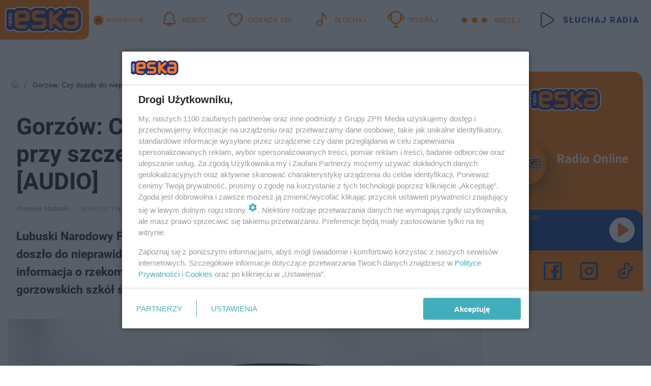

--- FILE ---
content_type: text/html; charset=utf-8
request_url: https://gorzow.eska.pl/gorzow-czy-doszlo-do-nieprawidlowosci-przy-szczepieniach-nfz-bada-sprawe-audio-aa-qVwX-1LNh-HoXt.html
body_size: 21364
content:

<!DOCTYPE html>
<html lang="pl">
    <head>
        <meta charset="utf-8">
        <meta http-equiv="X-UA-Compatible" content="IE=edge">

                

        <!-- Favicon -->
<link rel="shortcut icon" href="/favicon.ico"/>
<link rel="icon" type="image/x-icon" sizes="96x96" href="/favicon_96x96.ico" />
<link rel="icon" type="image/x-icon" sizes="192x192" href="/favicon_192x192.ico" />

<!-- Apple Touch Icon -->
<link rel="apple-touch-icon" sizes="180x180" href="/apple-touch-icon.png" />
<link rel="apple-touch-icon" sizes="192x192" href="/web-app-manifest-192x192.png" />
<link rel="apple-touch-icon" sizes="512x512" href="/web-app-manifest-512x512.png" />

        
    
<link href="/media/desktop/zpr_layouts_web/css/wide_plugins.css?__1.2812.2" rel="stylesheet" type="text/css" />



        


  <link rel="stylesheet" type="text/css" href="/topboard.css">
  <script src="/media/desktop/zpr_layouts_web/js/topboard.js?__1.2812.2" async></script>



        
        

        <!-- hook_header_css -->
        
            
<!-- RENDER_LINK -->


    <link rel="preconnect"  href="//cdn.galleries.smcloud.net/" >

    <link rel="preconnect"  href="//idm.hit.gemius.pl/" >

    <link rel="preconnect"  href="//smart.idmnet.pl/" >



<!-- RENDER_LINK -->


    <link rel="dns-prefetch"  href="//cdn.galleries.smcloud.net/" >

    <link rel="dns-prefetch"  href="//idm.hit.gemius.pl/" >

    <link rel="dns-prefetch"  href="//www.googletagmanager.com/" >

    <link rel="dns-prefetch"  href="//www.google-analytics.com/" >

    <link rel="dns-prefetch"  href="//smart.idmnet.pl/" >



<!-- RENDER_CSS -->


    <link rel="stylesheet" type="text/css" href="/media/eska/desktop/css/styleguide_eska_2023.css?__1.2812.2" >



        
        <!-- /hook_header_css -->

        <!--[if IE]>
        <link rel="stylesheet" type="text/css" href="/media/css/ie.css?__1.2812.2">
        <![endif]-->

        <!-- ticket112510 do przeniesienia w ramach porzadkowania analityki -->
        <script>
    class ViewSourceManager {
        constructor() {
            this.referrerUrl = document.referrer;
            this.currentDomain = window.location.hostname
            this.pageUrl = window.location.href
            this.sourceCookieName = "pageViewSource"
        }

        setCookie() {
            const sourceCookieValue = this.getSourceCookie()
            const mainDomain = this.getMainDomainName()

            if (this.sourceCookieExist(sourceCookieValue)) {
                this.updateCookie(sourceCookieValue, mainDomain)
            } else {
                const source = this.getSource()
                this.createCookie(source, mainDomain)
            }
        }

        getMainDomainName() {
            return this.currentDomain.substring(this.currentDomain.lastIndexOf(".", this.currentDomain.lastIndexOf(".") - 1) + 1);
        }

        getSourceCookie() {
            let sourceCookie = {};
            document.cookie.split(';').forEach(function(el) {
                let [key, value] = el.split('=');
                sourceCookie[key.trim()] = value;
            })
            return sourceCookie[this.sourceCookieName];
        }

        sourceCookieExist(sourceCookieValue) {
            return (typeof sourceCookieValue !== "undefined")
        }

        updateCookie(sourceCookieValue, mainDomain) {
            const reInt = /\d+/;
            let currentCount = null;
            let lastCount = sourceCookieValue.match(reInt);
            currentCount = parseInt(lastCount[0]) > 9 ? 10 : parseInt(lastCount[0]) + 1;
            console.log("lastCount: "+lastCount+"; currentCount: "+currentCount)
            let updatedSourceValue = sourceCookieValue.replace(lastCount, currentCount)
            document.cookie = `${this.sourceCookieName}=${updatedSourceValue};domain=${mainDomain};path=/`;
        }

        // order must be maintained
        getSource() {
            if (this.pageUrl.includes("utm_medium=push")) {
                return "push"
            }
            if (this.pageUrl.includes("utm_source=facebook") || this.pageUrl.includes("utm_medium=paidsocial")) {
                return "paid_facebook"
            }
            if (this.isDirect()) {
                return "direct"
            }
            if (this.referrerUrl.includes("quicksearchbox") || this.referrerUrl.includes("googleapis")) {
                return "google_discover"
            }
            if (this.referrerUrl.includes("www.google.")) {
                return "google_search"
            }
            if (this.referrerUrl.includes(".facebook.com")) {
                return "facebook"
            }
            return "other"
        }

        isDirect() {
            return (this.pageUrl === `https://www.${this.currentDomain}/` && (this.referrerUrl.includes("//www.google")) || this.referrerUrl === "")
        }

        createCookie(source, mainDomain) {
            document.cookie = `${this.sourceCookieName}=${source}_1;domain=${mainDomain};path=/`;
        }
    }

    const viewSourceManagerInstance = new ViewSourceManager()
    viewSourceManagerInstance.setCookie()
</script>

        <script>
var dataLayer = typeof dataLayer === "undefined" ? [] : dataLayer;
dataLayer.forEach((element, index) => {
    if ("objectId" in element || "objectType" in element) {
      delete dataLayer[index];
    }
  });
</script>
        <!-- hook_header_meta -->
        
            <!-- META_TITLE -->
<title>Gorzów: Czy doszło do nieprawidłowości przy szczepieniach? NFZ bada sprawę [AUDIO] - Gorzów Radio ESKA</title>
<!-- META -->
<meta name="description" content="Lubuski Narodowy Fundusz Zdrowia sprawdza czy w jednej z gorzowskich przychodni doszło do nieprawidłowości w czasie szczepienia przeciwko COVID-19. Anonimowa in...">

<!-- OPENGRAPH -->

    
        
            <link rel="preload" as="image" href="//cdn.galleries.smcloud.net/t/galleries/gf-hVTj-EZ65-ynXh_ta-szczepionka-dziala-na-nowe-mutacje-koronawirusa-jest-oswiadczenie-koncernu-994x828.webp" fetchpriority="high" />
        
    

<meta name="twitter:card" content="summary"/>
<meta property="og:title" content="Gorzów: Czy doszło do nieprawidłowości przy szczepieniach? NFZ bada sprawę [AUDIO]" />
<meta property="og:url" content="https://gorzow.eska.pl/gorzow-czy-doszlo-do-nieprawidlowosci-przy-szczepieniach-nfz-bada-sprawe-audio-aa-qVwX-1LNh-HoXt.html" />
<meta property="og:type" content="Article" />

<meta property="og:image" content="https://cdn.galleries.smcloud.net/t/galleries/gf-EMuX-2ae6-t7LC_ta-szczepionka-dziala-na-nowe-mutacje-koronawirusa-jest-oswiadczenie-koncernu-1920x1080-nocrop.jpg" />
<meta name="twitter:image" content="https://cdn.galleries.smcloud.net/t/galleries/gf-EMuX-2ae6-t7LC_ta-szczepionka-dziala-na-nowe-mutacje-koronawirusa-jest-oswiadczenie-koncernu-1920x1080-nocrop.jpg" />

<meta property="og:description" content="Lubuski Narodowy Fundusz Zdrowia sprawdza czy w jednej z gorzowskich przychodni doszło do nieprawidłowości w czasie szczepienia przeciwko COVID-19. Anonimowa in..." />


<!-- CANONICAL -->

<link rel="canonical" href="https://gorzow.eska.pl/gorzow-czy-doszlo-do-nieprawidlowosci-przy-szczepieniach-nfz-bada-sprawe-audio-aa-qVwX-1LNh-HoXt.html" />

<meta name="robots" content="max-image-preview:large">
<script>
    
    var dataLayer = typeof dataLayer === "undefined" ? [] : dataLayer;
    dataLayer.push(
        {"objectId": "aa-qVwX-1LNh-HoXt", "objectType": "article", "title": "Gorz\u00f3w: Czy dosz\u0142o do nieprawid\u0142owo\u015bci przy szczepieniach? NFZ bada spraw\u0119 [AUDIO]", "author": "Przemek Mazurek", "authorId": "at-qzAX-VjKB-aMWN", "pubdate": "2021-01-27T18:07+01:00", "createdDate": "2021-01-27T18:07+01:00", "editDate": "2021-01-27T18:08+01:00", "blockVideoOn": false, "blockGalleryOn": false, "blockQuizOn": true, "customOption": "", "zprShopping": false, "publish": true, "adult": false, "container": "pa-xmmF-KcUT-ffxz", "articleTemplate": "Domy\u015blny", "articleTags": "szczepienia poza kolejno\u015bci\u0105", "articleBlockCount": 5, "feedCount": 1, "articleSponsor": "", "sponsorType": "Brak", "openingComponent": "zdj\u0119cia", "articleOriginalObjectId": "aa-qVwX-1LNh-HoXt", "articleContainerAdd": "", "articleSpecialMark": "", "articleBlocks": "Tekst, Audio, Tekst, Przeczytaj tak\u017ce, Quiz Punktowy", "hideLeadObject": false, "textStatus": "ozo"}
    )
    
</script>
<!-- Marfeel Meta Tags -->

<meta property="mrf:tags" content="TextStatus:ozo" />
<script>
    
</script>
<script>
var dataLayer = typeof dataLayer === "undefined" ? [] : dataLayer;

dataLayer.forEach((element, index) => {
    if ("adblockStatus" in element || "section" in element) {
      delete dataLayer[index];
    }
  });

dataLayer.push({
    adblockStatus: typeof idmNetAdblockStatus === "undefined" ? "off" : "on",
    url: window.location.href,
})

dataLayer.push(
    {"domain": "eska.pl", "dynamic": false, "adsOffStatus": false, "isPaid": false, "section": "gorzow", "pageType": "article"}
)

const sourceValForPrism = typeof viewSourceManagerInstance !== "undefined" ? viewSourceManagerInstance.getSourceCookie() : null;
if (sourceValForPrism) {
  dataLayer.push({sourcePrism:sourceValForPrism});
}

</script>
        
        <!-- /hook_header_meta -->

        
    <script charset="UTF-8" src="https://s-eu-1.pushpushgo.com/js/65e6e303732f3edbc56a9b2e.js" async></script>



        

        
<!-- Google Tag Manager -->
<script>(function(w,d,s,l,i){w[l]=w[l]||[];w[l].push({'gtm.start':
new Date().getTime(),event:'gtm.js'});var f=d.getElementsByTagName(s)[0],
j=d.createElement(s),dl=l!='dataLayer'?'&l='+l:'';j.async=true;j.src=
'https://www.googletagmanager.com/gtm.js?id='+i+dl;f.parentNode.insertBefore(j,f);
})(window,document,'script','dataLayer','GTM-NLWDWBX');</script>
<!-- End Google Tag Manager -->
<script>
function ads_slot_responded(){
	dataLayer.push({event: "slot_response_received_event"})
}

function ads_slot_requested(){
	dataLayer.push({event: "slot_requested_event"})
}

function addEventListenerOnce(event, fn) {
var func = function () {
	googletag.pubads().removeEventListener(event, func);
	fn();
};
googletag.pubads().addEventListener(event, func);
}
	window.googletag = window.googletag || {cmd: []};
	googletag.cmd.push(function() {
    dataLayer.push({event: "gam_library_loaded"})
	addEventListenerOnce("slotRequested", ads_slot_requested)
	addEventListenerOnce("slotResponseReceived", ads_slot_responded)
	})
</script>



        
        
            <!-- Facebook Pixel Code -->
<script>
    !function(f,b,e,v,n,t,s)
    {if(f.fbq)return;n=f.fbq=function(){n.callMethod?
    n.callMethod.apply(n,arguments):n.queue.push(arguments)};
    if(!f._fbq)f._fbq=n;n.push=n;n.loaded=!0;n.version="2.0";
    n.queue=[];t=b.createElement(e);t.async=!0;
    t.src=v;s=b.getElementsByTagName(e)[0];
    s.parentNode.insertBefore(t,s)}(window, document,"script",
    "https://connect.facebook.net/en_US/fbevents.js");
    fbq("init", "1594970827329706");
    fbq("track", "PageView");
</script>
<noscript>
    <img height="1" width="1" style="display:none"
        src="https://www.facebook.com/tr?id=1594970827329706&amp;ev=PageView&amp;noscript=1"/>
</noscript>
<!-- End Facebook Pixel Code -->
        

        <!-- hook_header -->
        
            <!-- CMP -->

<script>
/*******TCF 2.0******************/
window.sas_idmnet = window.sas_idmnet || {};
window.sas_idmnet.cmd = window.sas_idmnet.cmd || [];

// Wywołanie okna z konsoli  window.__tcfapi("displayCmpModal", 2, () => {});   do wykorzystania  np. pod przyciski  na stronie  w polityce cookie.

if (!sas_idmnet.tcf2){
  sas_idmnet.tcf2 = 1;

  window.cmpConfig = {
    worker: {
      cmpID: 225,
      iabVendorUrl: "https://smart.idmnet.pl/consent/",
      googleVendorUrl: "https://smart.idmnet.pl/consent/google-vendors.json",
      locale: "pl",
    },
    ui: {
      logoUrl: "https://www.eska.pl/media/eska/desktop/images/logo-eska.svg",
      consentText: "https://smart.idmnet.pl/consent/consent-grupazpr.json",
      theme: {
        textColor: "#000",
        secondaryTextColor: "#999",
        primaryColor: "#41afbb",
      },
    },
  };
  /*********************/
  "use strict";!function(){var e=function(){var e,t="__tcfapiLocator",a=[],r=window;for(;r;){try{if(r.frames[t]){e=r;break}}catch(e){}if(r===window.top)break;r=r.parent}e||(!function e(){var a=r.document,n=!!r.frames[t];if(!n)if(a.body){var s=a.createElement("iframe");s.style.cssText="display:none",s.name=t,s.id="iframe",a.body.appendChild(s)}else setTimeout(e,5);return!n}(),r.__tcfapi=function(){for(var e,t=arguments.length,r=new Array(t),n=0;n<t;n++)r[n]=arguments[n];if(!r.length)return a;if("setGdprApplies"===r[0])r.length>3&&2===parseInt(r[1],10)&&"boolean"==typeof r[3]&&(e=r[3],"function"==typeof r[2]&&r[2]("set",!0));else if("ping"===r[0]){var s={gdprApplies:e,cmpLoaded:!1,cmpStatus:"stub"};"function"==typeof r[2]&&r[2](s)}else a.push(r)},r.addEventListener("message",function(e){var t="string"==typeof e.data,a={};try{a=t?JSON.parse(e.data):e.data}catch(e){}var r=a.__tcfapiCall;r&&window.__tcfapi(r.command,r.version,function(a,n){var s={__tcfapiReturn:{returnValue:a,success:n,callId:r.callId}};t&&(s=JSON.stringify(s)),e&&e.source&&e.source.postMessage&&e.source.postMessage(s,"*")},r.parameter)},!1))};"undefined"!=typeof module?module.exports=e:e()}();
  /*********************/
}
</script>
<script type = "text/javascript" src="https://smart.idmnet.pl/consent/cmp-widget-latest.js" charset="UTF-8" async fetchpriority="high"> </script>
<!-- META -->
<meta name="google-site-verification" content="mt0DPMYFVPvX2VqIoBnV9mD9wbcHthMjH1EPVD5j9pQ">

        
        <!-- /hook_header -->
        <!-- hook_header_extended -->
        
            <!-- ADS_HEAD -->

    <!-- SmartAdServer -->





<!-- SmartAdServer -->
 <!-- Wyłączenie ładowania zewnętrznych rzeczy -->
<script>
  var sas_idmnet = sas_idmnet || {}; sas_idmnet.cmd = sas_idmnet.cmd || [];
  var sas = sas || {}; sas.cmd = sas.cmd || [];
  var NzpPyBmOTGuZ = NzpPyBmOTGuZ || false;
</script>


<script id="gptScript" async src="https://securepubads.g.doubleclick.net/tag/js/gpt.js"></script>





  <script type="text/javascript" src="//smart.idmnet.pl/56672/smartConfig_1840030.js" async fetchpriority="high"></script>



<script type="text/javascript" src="//cdn2.pollster.pl/nw.js" async></script>

  <script type="text/javascript" src="//smart.idmnet.pl/prebidBoilerplate.js" async fetchpriority="high"></script>

<!-- /SmartAdServer -->
  
  <script type="text/javascript">
    var wbtg_value = 'cat=gorzow;art=aa-qVwX-1LNh-HoXt';
    const sourceValForGAM = typeof viewSourceManagerInstance !== "undefined" ? viewSourceManagerInstance.getSourceCookie() : null;
    wbtg_value = sourceValForGAM ? `${wbtg_value};source=${sourceValForGAM}` : wbtg_value;
  </script>
  



    <!-- FloorAd -->


    <!-- InVideoGam -->


    <!-- InAudioStreamGam -->

<link rel="stylesheet" type="text/css" href="/media/desktop/zpr_ads_web/css/videojs.ima.turbo.css?__1.2812.2">




<link rel="preload" href="/media/desktop/zpr_media_web/css/video-js_8.10.0.css?__1.2812.2" as="style">
<link rel="stylesheet" href="/media/desktop/zpr_media_web/css/video-js_8.10.0.css?__1.2812.2" media="print" onload="this.media='all'" >
<noscript><link rel="stylesheet" href="/media/desktop/zpr_media_web/css/video-js_8.10.0.css?__1.2812.2" ></noscript>


<link rel="preload" href="/media/desktop/zpr_media_web/css/audio.css?__1.2812.2" as="style">
<link rel="stylesheet" href="/media/desktop/zpr_media_web/css/audio.css?__1.2812.2" media="print" onload="this.media='all'" >
<noscript><link rel="stylesheet" href="/media/desktop/zpr_media_web/css/audio.css?__1.2812.2" ></noscript>


<link rel="preload" href="/media/desktop/css/quizv3.css?__1.2812.2" as="style">
<link rel="stylesheet" href="/media/desktop/css/quizv3.css?__1.2812.2" media="print" onload="this.media='all'" >
<noscript><link rel="stylesheet" href="/media/desktop/css/quizv3.css?__1.2812.2" ></noscript>
<script {&#x27;container_id&#x27;: &#x27;taboola-below-article-thumbnails&#x27;, &#x27;container_type&#x27;: &#x27;article&#x27;, &#x27;placement_name&#x27;: &#x27;Below Article Thumbnails&#x27;, &#x27;publisher_id&#x27;: &#x27;timezpr-network&#x27;} type="text/javascript">
    window._taboola = window._taboola || [];
    _taboola.push({article:'auto'});
    !function (e, f, u, i) {
      if (!document.getElementById(i)){
        e.async = 1;
        e.src = u;
        e.id = i;
        f.parentNode.insertBefore(e, f);
      }
    }(document.createElement('script'),
    document.getElementsByTagName('script')[0],
    '//cdn.taboola.com/libtrc/timezpr-network/loader.js',
    'tb_loader_script');
    if(window.performance && typeof window.performance.mark == 'function')
      {window.performance.mark('tbl_ic');}
</script>

        
        <!-- /hook_header_extended -->

        

        <!-- marfeel-static -->
<script type="text/javascript">
!function(){"use strict";function e(e){var t=!(arguments.length>1&&void 0!==arguments[1])||arguments[1],c=document.createElement("script");c.src=e,t?c.type="module":(c.async=!0,c.type="text/javascript",c.setAttribute("nomodule",""));var n=document.getElementsByTagName("script")[0];n.parentNode.insertBefore(c,n)}!function(t,c){!function(t,c,n){var a,o,r;n.accountId=c,null!==(a=t.marfeel)&&void 0!==a||(t.marfeel={}),null!==(o=(r=t.marfeel).cmd)&&void 0!==o||(r.cmd=[]),t.marfeel.config=n;var i="https://sdk.mrf.io/statics";e("".concat(i,"/marfeel-sdk.js?id=").concat(c),!0),e("".concat(i,"/marfeel-sdk.es5.js?id=").concat(c),!1)}(t,c,arguments.length>2&&void 0!==arguments[2]?arguments[2]:{})}(window,2716,{} /* Config */)}();
const isMarfeelInitialized = true;
</script>


        <!-- no-14873 -->
    </head>

    <body class="article-layout wide ">
        
<!-- Google Tag Manager (noscript) -->
<noscript><iframe src="https://www.googletagmanager.com/ns.html?id=GTM-NLWDWBX"
height="0" width="0" style="display:none;visibility:hidden"></iframe></noscript>
<!-- End Google Tag Manager (noscript) -->



        <div class="dummy_header" style="display: none;"></div>

        
            <div id='hook_body_start'><!-- ADS audience_targeting -->

<!-- ADS adblock -->

</div>
        

        <!-- stylebook topboard -->
        <section>
            <div class="zpr_box_topboard gorzow-eska-pl_topboard" id="hook_box_topboard">
                <!-- hook_box_topboard -->
                
                    <!-- ADS top_0 -->

    <!-- SmartAdServer -->











<div id="top_0" class="zpr_top_0">
    
        <script type="text/javascript">
        try {
            sas_idmnet.cmd.push(function(){ sas_idmnet.release("top_0"); });
        } catch (ReferenceError) {console.log('Reklamy są wyłączone.');}
        </script>
    
</div>




<!-- ADS m_top_0 -->


                
                <!-- /hook_box_topboard -->
            </div>
        </section>
        <!--- / stylebook topboard -->

        <!-- gl_plugin header -->
        <header class="gl_plugin header">
            <!-- hook_top -->
            
                <div id='hook_top'>

 
         <div id="top_menu__elements" class="top_menu__elements" style="display: none">
    
        <div class="top_menu__element top_menu__element_first">
            <a href="https://www.eska.pl"><img src="/media/eska/desktop/images/eska176.svg" loading="lazy" width="176" height="65" alt="logo"></a>
        </div>
    
        <div class="top_menu__element ">
            <a href="https://dwa.eska.pl"><img src="/media/eska/desktop/images/eska2-176.svg" loading="lazy" width="176" height="65" alt="logo"></a>
        </div>
    
        <div class="top_menu__element ">
            <a href="https://www.eskarock.pl"><img src="/media/eska/desktop/images/rock176.svg" loading="lazy" width="176" height="65" alt="logo"></a>
        </div>
    
</div>

 
 <div class="header-bar-wrapper">
    <div class="header-bar">
        
        <div class="header-bar__logo">
        <a href="https://www.eska.pl/" >
            <img rel="preload" src="/media/eska/desktop/images/logo-ESKA2023.svg" alt="Eska.pl"
             width="191" 
             height="84" 
            >
        </a>
    </div>
     
    
        <div class="header-ext"><div id="top_menu_on" class="top_menu_on">Zmień stację</div><div id="top_menu_off"  style="display: none" class="top_menu_off">Zwiń</div></div>
<script>
    let button_top_menu_on = document.querySelector("#top_menu_on")
    let button_top_menu_off = document.querySelector("#top_menu_off")
    let top_menu_elements_length = document.querySelectorAll('#top_menu__elements .top_menu__element').length;
    let top_menu_elements = document.querySelector("#top_menu__elements");
    button_top_menu_on.addEventListener("click", () => {
        button_top_menu_on.style.display = 'none';
        button_top_menu_off.style.display = 'flex';
        top_menu_elements.style.display = "flex";
    })
    button_top_menu_off.addEventListener("click", () => {
        button_top_menu_off.style.display = 'none';
        button_top_menu_on.style.display = 'flex';
        top_menu_elements.style.display = "none";
    })
    if (top_menu_elements_length > 3) {
        top_menu_elements.classList.add("many-top-elements");
    }
</script>
    
    <div class="bottom-tap-bar">
        <div class="bottom-tap-bar-wrapper">
                
                <a href="https://www.eska.pl/" title="Newsy"  >
                    <div class="bottom-tap-bar-item newsy">
                        <div class="bottom-tap-bar-item__icon">
                            <img width="34" height="34" src="/media/eska/desktop/images/header-news-icon2023.svg" alt="Newsy">
                        </div>
                        <div class="bottom-tap-bar-item__text">
                            <span>Newsy</span>
                        </div>
                    </div>
                </a>
        
                <a href="https://eska.pl/goraca100/" title="Gorąca 100"  >
                    <div class="bottom-tap-bar-item hot-stuff">
                        <div class="bottom-tap-bar-item__icon">
                            <img width="34" height="34" src="/media/eska/desktop/images/header-hot-stuff-icon2023.svg" alt="Gorąca 100">
                        </div>
                        <div class="bottom-tap-bar-item__text">
                            <span>Gorąca 100</span>
                        </div>
                    </div>
                </a>
        
                <a href="https://player.eska.pl/" title="Słuchaj"  >
                    <div class="bottom-tap-bar-item radio">
                        <div class="bottom-tap-bar-item__icon">
                            <img width="34" height="34" src="/media/eska/desktop/images/header-note-radio-icon2023.svg" alt="Słuchaj">
                        </div>
                        <div class="bottom-tap-bar-item__text">
                            <span>Słuchaj</span>
                        </div>
                    </div>
                </a>
        
                <a href="https://www.eska.pl/konkursy/" title="Wygraj"  >
                    <div class="bottom-tap-bar-item contest">
                        <div class="bottom-tap-bar-item__icon">
                            <img width="34" height="34" src="/media/eska/desktop/images/header-tapbar-contest-icon2023.svg" alt="Wygraj">
                        </div>
                        <div class="bottom-tap-bar-item__text">
                            <span>Wygraj</span>
                        </div>
                    </div>
                </a>
        
            <div class="bottom-tap-bar-item dots">
                <div class="bottom-tap-bar-item__dots">
                    ...
                </div>
            </div>
        </div>
    </div>
    
    <a href="https://player.eska.pl/" >
      <div class="header-bar__listen">
        <span>Słuchaj radia</span>
      </div>
    </a>
    
  </div>
</div>
<!--Bottom tap menu-->
<div class="bottom-tap-menu hide">
  <!--    menu left-->
  <div class="bottom-tap-menu-left">
    <ul>
        
        <li>
            <a href="https://www.eska.pl/eskapady/" >ESKAPADY</a>
            
        </li>
        
        <li>
            <a href="https://www.eska.pl/goraca20/" >Gorąca 20</a>
            
        </li>
        
        <li>
            <a href="https://www.eska.pl/rap20/" >Rap 20</a>
            
        </li>
        
        <li>
            <a href="https://www.eska.pl/hity/" >Hity</a>
            
        </li>
        
        <li>
            <a href="https://player.eska.pl/" >Radio online</a>
            
        </li>
        
        <li>
            <a href="https://www.eska.pl/co-bylo-grane/" >Co było grane</a>
            
        </li>
        
        <li>
            <a href="https://www.eska.pl/news/podcasty-radia-eska-aa-FwTY-Sq3X-1Tcy.html" >Podcasty</a>
            
        </li>
        
        <li>
            <a href="https://www.eska.pl/program/" >Program</a>
            
        </li>
        
        <li>
            <a href="https://www.eska.pl/konkursy/" >Konkursy</a>
            
        </li>
        
        <li>
            <a href="https://www.eska.pl/cinema/" >Kino i tv</a>
            
        </li>
        
        <li>
            <a href="https://www.eska.pl/news/" >News</a>
            
                <span class="left-menu-submenu-more">...</span>
                <ul class="left-menu-submenu hide">
                    
                    <li>
                        <a href="https://www.eska.pl/news/polska/" >Polska</a>
                        
                    </li>
                    
                    <li>
                        <a href="https://www.eska.pl/news/swiat/" >Świat</a>
                        
                    </li>
                    
                    <li>
                        <a href="https://www.eska.pl/news/polityka/" >Polityka</a>
                        
                    </li>
                    
                    <li>
                        <a href="https://www.eska.pl/news/sport/" >Sport</a>
                        
                    </li>
                    
                    <li>
                        <a href="https://www.eska.pl/news/pogoda/" >Pogoda</a>
                        
                    </li>
                    
                    <li>
                        <a href="https://www.eska.pl/news/biznes/" >Biznes</a>
                        
                    </li>
                    
                    <li>
                        <a href="https://www.eska.pl/news/edukacja/" >Edukacja</a>
                        
                    </li>
                    
                    <li>
                        <a href="https://www.eska.pl/news/moto/" >Motoryzacja</a>
                        
                    </li>
                    
                </ul>
            
        </li>
        
        <li>
            <a href="https://www.eska.pl/rozrywka/" >Rozrywka</a>
            
                <span class="left-menu-submenu-more">...</span>
                <ul class="left-menu-submenu hide">
                    
                    <li>
                        <a href="https://www.eska.pl/rozrywka/gwiazdy/" >Gwiazdy</a>
                        
                    </li>
                    
                    <li>
                        <a href="https://www.eska.pl/rozrywka/hotplota/" >Hotplota</a>
                        
                    </li>
                    
                    <li>
                        <a href="https://www.eska.pl/rozrywka/koncerty-i-wydarzenia/" >Koncerty i wydarzenia</a>
                        
                    </li>
                    
                    <li>
                        <a href="https://www.eska.pl/rozrywka/ciekawostki/" >Ciekawostki</a>
                        
                    </li>
                    
                    <li>
                        <a href="https://www.eska.pl/rozrywka/quizy-i-gry/" >Quizy i gry</a>
                        
                    </li>
                    
                </ul>
            
        </li>
        
        <li>
            <a href="" >Lifestyle</a>
            
                <span class="left-menu-submenu-more">...</span>
                <ul class="left-menu-submenu hide">
                    
                    <li>
                        <a href="https://www.eska.pl/podroze/" >Podróże</a>
                        
                    </li>
                    
                    <li>
                        <a href="https://eska.pl/technologie/" >Technologie</a>
                        
                    </li>
                    
                    <li>
                        <a href="https://www.eska.pl/styl-zycia/" >Styl życia</a>
                        
                    </li>
                    
                </ul>
            
        </li>
        
    </ul>
</div>
<!--    menu right-->
<div class="bottom-tap-menu-right">
    
    <div class="menu-right-title">
        <a href="https://www.eska.pl/wiadomosci/"  >Wiadomości:</a>
    </div>


    
    <div class="menu-right-items">
      <ul>
          
          <li>
              <a href="https://bialystok.eska.pl/" >Białystok</a>
          </li>
          
          <li>
              <a href="https://bydgoszcz.eska.pl/" >Bydgoszcz</a>
          </li>
          
          <li>
              <a href="https://kielce.eska.pl/" >Kielce</a>
          </li>
          
          <li>
              <a href="https://krakow.eska.pl/" >Kraków</a>
          </li>
          
          <li>
              <a href="https://lublin.eska.pl/" >Lublin</a>
          </li>
          
          <li>
              <a href="https://lodz.eska.pl/" >Łódź</a>
          </li>
          
          <li>
              <a href="https://www.eska.pl/olsztyn/" >Olsztyn</a>
          </li>
          
          <li>
              <a href="https://opole.eska.pl/" >Opole</a>
          </li>
          
          <li>
              <a href="https://poznan.eska.pl/" >Poznań</a>
          </li>
          
          <li>
              <a href="https://rzeszow.eska.pl/" >Rzeszów</a>
          </li>
          
          <li>
              <a href="https://szczecin.eska.pl/" >Szczecin</a>
          </li>
          
          <li>
              <a href="https://slaskie.eska.pl/" >Śląsk</a>
          </li>
          
          <li>
              <a href="https://trojmiasto.eska.pl/" >Trójmiasto</a>
          </li>
          
          <li>
              <a href="https://warszawa.eska.pl/" >Warszawa</a>
          </li>
          
          <li>
              <a href="https://wroclaw.eska.pl/" >Wrocław</a>
          </li>
          
          <li>
              <a href="https://zielona-gora.eska.pl/" >Zielona Góra</a>
          </li>
          
          <li>
              <a href="https://belchatow.eska.pl/" >Bełchatów</a>
          </li>
          
          <li>
              <a href="https://beskidy.eska.pl/" >Beskidy</a>
          </li>
          
          <li>
              <a href="https://braniewo.eska.pl/" >Braniewo</a>
          </li>
          
          <li>
              <a href="https://elblag.eska.pl/" >Elbląg</a>
          </li>
          
          <li>
              <a href="https://gorzow.eska.pl/" >Gorzów</a>
          </li>
          
          <li>
              <a href="https://grudziadz.eska.pl/" >Grudziądz</a>
          </li>
          
          <li>
              <a href="https://ilawa.eska.pl/" >Iława</a>
          </li>
          
          <li>
              <a href="https://jelenia-gora.eska.pl" >Jelenia Góra</a>
          </li>
          
          <li>
              <a href="https://kalisz.eska.pl/" >Kalisz</a>
          </li>
          
          <li>
              <a href="https://koszalin.eska.pl/" >Koszalin</a>
          </li>
          
          <li>
              <a href="https://krasnik.eska.pl/" >Kraśnik</a>
          </li>
          
          <li>
              <a href="https://leszno.eska.pl/" >Leszno</a>
          </li>
          
          <li>
              <a href="https://lomza.eska.pl/" >Łomża</a>
          </li>
          
          <li>
              <a href="https://nowy-sacz.eska.pl/" >Nowy Sącz</a>
          </li>
          
          <li>
              <a href="https://ostrow.eska.pl/" >Ostrów</a>
          </li>
          
          <li>
              <a href="https://ostrzeszow.eska.pl/" >Ostrzeszów</a>
          </li>
          
          <li>
              <a href="https://pila.eska.pl/" >Piła</a>
          </li>
          
          <li>
              <a href="https://plock.eska.pl/" >Płock</a>
          </li>
          
          <li>
              <a href="https://przemysl.eska.pl/" >Przemyśl</a>
          </li>
          
          <li>
              <a href="https://radom.eska.pl/" >Radom</a>
          </li>
          
          <li>
              <a href="https://siedlce.eska.pl/" >Siedlce</a>
          </li>
          
          <li>
              <a href="https://starachowice.eska.pl/" >Starachowice</a>
          </li>
          
          <li>
              <a href="https://szczecinek.eska.pl/" >Szczecinek</a>
          </li>
          
          <li>
              <a href="https://tarnow.eska.pl/" >Tarnów</a>
          </li>
          
          <li>
              <a href="https://torun.eska.pl/" >Toruń</a>
          </li>
          
          <li>
              <a href="https://zamosc.eska.pl/" >Zamość</a>
          </li>
          
          <li>
              <a href="https://zary.eska.pl/" >Żary</a>
          </li>
          
      </ul>
    </div>
     
    
  </div>
</div>
</div>
            
            <!-- /hook_top -->
        </header>

        <section class="main__section">
            <!-- zpr_screening -->
            <div class="zpr_screening">
                <section>
                    <!-- zpr_combo -->
                    <div class="zpr_combo">
                        
                        <!-- zpr_top1 -->
                        <div class="zpr_box_top1" id="hook_box_top1">
                            <!-- hook_box_top1 -->
                            
                               <!-- ADS top_1 -->

    <!-- SmartAdServer -->











<div id="top_1" class="zpr_top_1">
    
        <script type="text/javascript">
        try {
            sas_idmnet.cmd.push(function(){ sas_idmnet.release("top_1"); });
        } catch (ReferenceError) {console.log('Reklamy są wyłączone.');}
        </script>
    
</div>





                            
                            <!-- /hook_box_top1 -->
                        </div>
                        <!-- /zpr_top1 -->
                        

                        <!-- zpr_sky -->
                        <div class="zpr_skyscrapper">
                            <div class="zpr_box_sky" id="hook_box_sky">
                                <!-- hook_box_sky -->
                                
                                    
                                
                                <!-- /hook_box_sky -->
                            </div>
                         </div>
                        <!-- /zpr_sky -->
                    </div>
                    <!-- /zpr_combo -->
                </section>

                <section>
                    <!-- gl_wrapper -->
                    <div class="gl_wrapper">

                        

                        <!-- hook_pre_content -->
                        
                            
                        
                        <!-- /hook_pre_content -->

                        
                        <!-- row -->
                        <div class="row">
                            <!-- col-8 -->
                            <div class="col col-8">
                                <div class="main-content">
                                    <!-- hook_content -->
                                    
                                        <div id='hook_content'>
<!-- RICH_SNIPPET -->

<script type="application/ld+json">
{
    "@context": "http://schema.org",
    "headline": "Gorzów: Czy doszło do nieprawidłowości przy szczepieniach? NFZ bada sprawę [AUDIO]",
    "image": {
        "@type": "ImageObject",
        "url": "//cdn.galleries.smcloud.net/t/galleries/gf-EMuX-2ae6-t7LC_ta-szczepionka-dziala-na-nowe-mutacje-koronawirusa-jest-oswiadczenie-koncernu-1920x1080-nocrop.jpg",
        "width": 1920,
        "height": 1141
    },
    "author": [
        {"@type": "Person", "name": "Przemek Mazurek"}
    ],
    "datePublished": "2021-01-27T18:07:49+01:00",
    "dateModified": "2021-01-27T18:08:22+01:00",
    "publisher": {
        "@type": "Organization",
        "name": "Gorzów Radio ESKA",
        "logo": {
            "@type": "ImageObject",
            "url": "https://www.eska.pl/media/eska/desktop/images/logo-ESKA2023.svg",
            "height": "93",
            "width": "211"
        }
    },
    "description": "Lubuski Narodowy Fundusz Zdrowia sprawdza czy w jednej z gorzowskich przychodni doszło do nieprawidłowości w czasie szczepienia przeciwko COVID-19. Anonimowa informacja o rzekomym zaszczepieniu poza kolejnością grupy nauczycieli z jednej z gorzowskich szkół średnich trafiła mailowo m.in do Urzędu Miasta i naszej redakcji. ",
    "mainEntityOfPage": "https://gorzow.eska.pl/gorzow-czy-doszlo-do-nieprawidlowosci-przy-szczepieniach-nfz-bada-sprawe-audio-aa-qVwX-1LNh-HoXt.html",
    "sameAs": [
        
        "https://pl.wikipedia.org/wiki/Radio_Eska",
        
        "https://www.facebook.com/radioeska/"
        
    ],
    
    
    
    
    
    
    
    "about": [
        {"@type": "Thing", "name": "szczepienia poza kolejnością"}
    ],
    "@type": "NewsArticle"
}
</script><!-- BREADCRUMB_V2 -->
<section>
    <nav class="row">
        <ol class="breadcrumb_v2">
            <li class="breadcrumb_v2-item"><a href="/">Strona główna</a></li>
            
                
                    <li class="breadcrumb_v2-item">Gorzów: Czy doszło do nieprawidłowości przy szczepieniach? NFZ bada sprawę [AUDIO]</li>
                
            
        </ol>
    </nav>
</section>
<script type="application/ld+json">
    {
        "@context": "https://schema.org",
        "@type": "BreadcrumbList",
        "itemListElement": [
        
            {"@type": "ListItem",
                "position": 1,
                "name": "Strona główna",
                "item": "https://gorzow.eska.pl/"
            },
        
        
            {"@type": "ListItem",
             "position": 2,
             "name": "Gorzów: Czy doszło do nieprawidłowości przy szczepieniach? NFZ bada sprawę [AUDIO]",
             "item": "https://gorzow.eska.pl/gorzow-czy-doszlo-do-nieprawidlowosci-przy-szczepieniach-nfz-bada-sprawe-audio-aa-qVwX-1LNh-HoXt.html"
            }
        
        ]
    }
</script>

<!-- WIDE_ARTICLE_VIEW_LEAD_FIRST -->









<!--lewa kolumna-->
<div class="gl_plugin article">
    <article article_uid="aa-qVwX-1LNh-HoXt" page_uid="pa-xmmF-KcUT-ffxz" class=" article__wide" data-video-position="30" data-dynamic="False" exclude_zpr_shopping="False">

       
       

       

    <!--tytul-->
    <div class="title">
        <h1>Gorzów: Czy doszło do nieprawidłowości przy szczepieniach? NFZ bada sprawę [AUDIO]</h1>
    </div>
    <!--/tytul-->

    <!--social+autor-->
    <div class="neck display-flex">
        <!--autor-->
        <div class="autor flex display-flex items-spaced-between">
            <!--authors-top-->
            
                






	<div class="article_authors_without_thumbnail">
	    
		<span class="h3">
		    
		    
		        Przemek Mazurek
		    
		</span>
	    
	</div>


            
            <!--/authors-top-->

            
            <span id="timezone" title="Europe/Warsaw" class="">
                <span class="h3 pub_time_date" >2021-01-27</span>
                <span class="h3 pub_time_hours_minutes">18:07</span>
            </span>
            

            
        </div>

        
        <!--Comments-buttons-top-->
        <div class="comments__hookTop"></div>
        <!--/Comments-buttons-top-->
        

        
            
<!-- SHARE_BUTTONS -->

<div class="share-buttons-wrapper">
    <span class="share-label">Czy ten artykuł był ciekawy? Podziel się nim!</span>
    <div class="share-buttons">
        <a rel="nofollow" class="fb-button" href="https://www.facebook.com/sharer/sharer.php?u=https://gorzow.eska.pl/gorzow-czy-doszlo-do-nieprawidlowosci-przy-szczepieniach-nfz-bada-sprawe-audio-aa-qVwX-1LNh-HoXt.html%23source%3Dfb" target="_blank"></a>
        <a rel="nofollow" class="tt-button" href="https://www.twitter.com/share?url=https://gorzow.eska.pl/gorzow-czy-doszlo-do-nieprawidlowosci-przy-szczepieniach-nfz-bada-sprawe-audio-aa-qVwX-1LNh-HoXt.html%23source%3Dtt" target="_blank"></a>
        <a rel="nofollow" class="mail-button" href="/cdn-cgi/l/email-protection#[base64]" target="_blank"></a>
    </div>
</div>

        
        <!--/autor-->
    </div>
    <!--/social+autor-->

    <!--lead-->
        <p class="lead">Lubuski Narodowy Fundusz Zdrowia sprawdza czy w jednej z gorzowskich przychodni doszło do nieprawidłowości w czasie szczepienia przeciwko COVID-19. Anonimowa informacja o rzekomym zaszczepieniu poza kolejnością grupy nauczycieli z jednej z gorzowskich szkół średnich trafiła mailowo m.in do Urzędu Miasta i naszej redakcji. </p>
    <!--/lead-->

     <!-- plugin-lead-photo-top -->
    <div id="lead_object">
        

        
            
                <!-- gl_plugin photo -->
                
<!-- $Source$ -->
<!-- zdjęcie webp w artykule -->
<div class="single-photo hero with-frames ">
    
      <figure>
          
              <div>
                  <picture>
                   
                      
                        <source srcset="https://cdn.galleries.smcloud.net/t/galleries/gf-mdCD-c4DL-xvkP_ta-szczepionka-dziala-na-nowe-mutacje-koronawirusa-jest-oswiadczenie-koncernu-1280x1067.webp 1280w" type="image/webp" media="(min-width: 1280px)" sizes="1280px"/>
                      
                        <source srcset="https://cdn.galleries.smcloud.net/t/galleries/gf-hVTj-EZ65-ynXh_ta-szczepionka-dziala-na-nowe-mutacje-koronawirusa-jest-oswiadczenie-koncernu-994x828.webp 994w" type="image/webp" media="(max-width: 1279px)" sizes="1279px"/>
                      
                        <source srcset="https://cdn.galleries.smcloud.net/t/galleries/gf-mKWY-2sSJ-e3xP_ta-szczepionka-dziala-na-nowe-mutacje-koronawirusa-jest-oswiadczenie-koncernu-576x480.webp 576w" type="image/webp" media="(max-width: 576px)" sizes="576px"/>
                      
                        <source srcset="https://cdn.galleries.smcloud.net/t/galleries/gf-jPWv-4JZV-zvTX_ta-szczepionka-dziala-na-nowe-mutacje-koronawirusa-jest-oswiadczenie-koncernu-300x250.webp 300w" type="image/webp" media="(max-width: 300px)" sizes="300px"/>
                      
                      
                    <img src="https://cdn.galleries.smcloud.net/t/galleries/gf-33rt-36WV-gPja_ta-szczepionka-dziala-na-nowe-mutacje-koronawirusa-jest-oswiadczenie-koncernu-994x828.jpg" srcset="https://cdn.galleries.smcloud.net/t/galleries/gf-33rt-36WV-gPja_ta-szczepionka-dziala-na-nowe-mutacje-koronawirusa-jest-oswiadczenie-koncernu-994x828.jpg" alt="Czy szczepionka została podana nauczycielom poza kolejnością?" data-link="https://cdn.galleries.smcloud.net/t/galleries/gf-33rt-36WV-gPja_ta-szczepionka-dziala-na-nowe-mutacje-koronawirusa-jest-oswiadczenie-koncernu-994x828.jpg" width="994" height="828"/>
                  </picture>
              </div>
          
          
            <div class="element__info"><p class="media__info">i</p></div>
            <figcaption class="h5">
                <span class="author"></span>
                <span class="title">Trzy fiolki z płynem, oznaczone etykietami &quot;COVID-19 VACCINE&quot;, z czego dwie stoją pionowo, a jedna leży poziomo. Mają niebieskie korki. Temat szczepionek na COVID-19 i ich działanie znajdziesz na Poradnik Zdrowie.</span>
                
            </figcaption>
          
      </figure>
    
</div>
<!-- zdjęcie webp w artykule -->
<!-- /$Source$ -->
                <!--/gl_plugin photo -->
            
        
    </div>
    <!-- /plugin-lead-photo-top -->



       
        
        
        
        

        

        
        

        


        


        
            <script data-cfasync="false" src="/cdn-cgi/scripts/5c5dd728/cloudflare-static/email-decode.min.js"></script><script>inside1ArticleB = "\u003C!\u002D\u002D ADS inside_1_article_B \u002D\u002D\u003E\u000A\u000A";</script>
        

        

        
<div class="one_column_article__container">
        
        <div class="block_list__container">
            
                <!-- ARTICLE_BLOCK_TEXT -->

<p>Sprawą zajmuje się NFZ, który nadzoruje szczepienia. Na jakim etapie jest postępowanie sprawdzające?</p>

            
                <!-- ARTICLE_BLOCK_AUDIO -->

    
    

<div class="audioBlockNew">
    <div class="audioBlockNew__headerWrapper">
        <div class="audioBlockNew__headerTitle">Mówi Joanna Branicka, rzecznik prasowy lubuskiego NFZ:</div>
    </div>
    <div class="audioBlockNew__videoContainer">
        <div class="audioBlockNew__videoWrapper">
            <video id='audio-player-ao-Vgsr-1Tae-rwBx' data-uid='ao-Vgsr-1Tae-rwBx' data-length='8' data-title="Mówi Joanna Branicka, rzecznik prasowy lubuskiego NFZ:"
                   data-spreaker_episode_id='None'
                   data-content_group='DOBRZE POSŁUCHAĆ. Eska Miejska'
                   class='audioBlockNewPlayer turbo_audio_player video-js vjs-default-skin vjs-big-play-centered vjs-16-9'
                   controls
                   preload="metadata"
                   style="padding-top: 0 !important">
                <source src='https://cache.stream.smcdn.pl/toaud/_definst_/22/317/2F52744E08C945E382A8936AF3E409C7/0081e8de-4232-4d5e-af5f-7b1ad583b856_std.mp4/playlist.m3u8' type='application/x-mpegURL'>
                <!-- Na razie source na sztywny -->
            </video>
        </div>
    </div>
    <div class="audioBlockNew__footerWrapper">
        <a class="audioBlockNew__linkIcon" href="https://mediateka.pl/" target="_blank">
            <img src="/media/icons/mediateka-audioblock-dark.svg" alt="Mediateka.pl" width="112" height="17">
        </a>
        <div class="audioBlockNew__footerText"></div>
    </div>
</div>

<!-- ADS inaudiogam -->

    
<script>



var IMA_AUDIO_OPTIONS = {
  id: 'audio-player-ao-Vgsr-1Tae-rwBx',
  adTagUrl: 'https://pubads.g.doubleclick.net/gampad/ads?iu=/1014333/time_desktop_eska.pl/player/preroll-podcast&description_url=https%3A%2F%2Fwww.eska.pl&tfcd=0&npa=0&ad_type=audio&sz=1x1&gdfp_req=1&unviewed_position_start=1&output=vast&env=vp&impl=s&correlator=&cmsid=2681530',
  showCountdown: true,
};

</script>







            
                <!-- ARTICLE_BLOCK_TEXT -->

<p>O sprawę zapytaliśmy także przedstawiciela przychodni, w której rzekomo miało dojść do szczepień poza kolejnością. Jej przedstawiciel w czwartek (28.01) ma otrzymać listę wszystkich zaszczepionych osób. Do tematu będziemy powracać.</p>

            
                
<!-- ARTICLE_BLOCK_RECOMMENDED -->
<!-- recommended-content -->

    <div class="recommended-content" data-recommendation-id="przeczytaj_takze">
        <div class="title">
            <span class="recommendedTitle__text">Przeczytaj także:</span>
        </div>
        <!-- items -->
        <div class="items">
            
            <!-- item -->
            <div class="item">
                <a class="ctr_recommend_one"
                   href="https://gorzow.eska.pl/gorzow-wiecej-konsultacji-i-zabiegow-onkologicznych-aa-3Aki-G5AD-vYUk.html"
                   data-recommendation-id="przeczytaj_takze"
                > <span class="recommendedLink__text">Gorzów: Więcej konsultacji i zabiegów onkologicznych </span> </a>
                </div>
                <!-- /item -->
            
        </div>
        <!-- /items -->
    </div>

<!-- /recommended-content -->

            
                <!-- ARTICLE_BLOCK_SINGLE_CHOICE_QUIZ ARTICLE_BLOCK_SCORING_QUIZ ARTICLE_PSYCHOLOGICAL_QUIZ -->



<div id="app" class="gl_plugin static-teaser" data-recommendation-id="quiz">
  <div data-mode="teaser"
    class="quizv2 quizv2--teaser quizv2--point">
    <div id="quiz-qz-8DMp-9DqU-okm9">
      <div class="quizv2__title quizv2__title--teaser">
        Którym politykiem jesteś? Ten QUIZ odpowie na wiele pytań!
      </div>
      <div class="quizv2-question_wrapper">
        <div class="question">
          <div class="question__counter">Pytanie 1 z 8</div>
          
          <div class="question__title">Wybierz kolor:</div>
          
          <div class="question__answers">
            
            <div class="answer ">
              <input type="radio" name="answer" id="qa-QkAm-xmgD-ZuKS" class="answer__input" value="qa-QkAm-xmgD-ZuKS" />
              <label for="qa-QkAm-xmgD-ZuKS" class="answer__label">
                
                <span class="answer__title">Czerwony</span>
              </label>
            </div>
            
            <div class="answer ">
              <input type="radio" name="answer" id="qa-ms9b-Wn1M-inum" class="answer__input" value="qa-ms9b-Wn1M-inum" />
              <label for="qa-ms9b-Wn1M-inum" class="answer__label">
                
                <span class="answer__title">Niebieski</span>
              </label>
            </div>
            
            <div class="answer ">
              <input type="radio" name="answer" id="qa-mXEf-pLNm-av4m" class="answer__input" value="qa-mXEf-pLNm-av4m" />
              <label for="qa-mXEf-pLNm-av4m" class="answer__label">
                
                <span class="answer__title">Biały</span>
              </label>
            </div>
            
            <div class="answer ">
              <input type="radio" name="answer" id="qa-HyhA-izcM-PBoh" class="answer__input" value="qa-HyhA-izcM-PBoh" />
              <label for="qa-HyhA-izcM-PBoh" class="answer__label">
                
                <span class="answer__title">Zielony</span>
              </label>
            </div>
            
          </div>
          
        </div>
        <div class="button-box">
          <button disabled="disabled" id="btn-qz-8DMp-9DqU-okm9" class="button button--primary next disabled">
            <span>Następne pytanie</span>
            <svg xmlns="http://www.w3.org/2000/svg" width="16" height="16" viewBox="0 0 16 16" fill="none">
              <path d="M11.964 7.60637L4.92031 2.10481C4.90191 2.09032 4.87979 2.08131 4.8565 2.07883C4.8332 2.07634 4.80968 2.08048 4.78863 2.09076C4.76758 2.10104 4.74986 2.11704 4.7375 2.13694C4.72514 2.15684 4.71864 2.17982 4.71875 2.20325V3.41106C4.71875 3.48762 4.75469 3.56106 4.81406 3.60793L10.439 8.00012L4.81406 12.3923C4.75313 12.4392 4.71875 12.5126 4.71875 12.5892V13.797C4.71875 13.9017 4.83906 13.9595 4.92031 13.8954L11.964 8.39387C12.0239 8.34717 12.0723 8.28744 12.1057 8.21921C12.139 8.15098 12.1563 8.07605 12.1563 8.00012C12.1563 7.92419 12.139 7.84927 12.1057 7.78104C12.0723 7.71281 12.0239 7.65307 11.964 7.60637Z" fill="white"/>
            </svg>
          </button>
        </div>
      </div>
    </div>
  </div>
</div>
<script type="text/javascript">
document.addEventListener('DOMContentLoaded', () => {
  const quizId = 'qz-8DMp-9DqU-okm9';
  const quizUrl = '//gorzow.eska.pl/quiz/qz-8DMp-9DqU-okm9/';

  attachAnswersOnClickListener(quizId);
  attachNextBtnOnClickListener(quizId, 'qu-kG4g-AqMH-nqN3', quizUrl);
});
</script>


            
        </div>
     </div>


        

        

        

        
        <!--Comments-buttons-->
        <div class="comments__hookBottom"></div>
        <!--/Comments-buttons-->

        


        
        
    </article>
    

    
    
<!--    <script src="/media/desktop/js/audio_autoplay.js?__1.2812.2"></script>-->
</div>
<!--koniec lewej kolumny-->



<!-- TAGS_ARTICLE -->

    <div class="tags gl_plugin">
        <!-- podswietlany, aktywny element -->
        
            
                <div class="breadcrumb__item">
                    <a href="https://www.eska.pl/tag/szczepienia-poza-kolejnoscia,tg-138i-n7rr-bVXA/" class="breadcrumb__link">szczepienia poza kolejnością</a>
                </div>
            
        
    </div>

</div>
                                    
                                    <!-- /hook_content -->
                                </div>
                            </div>
                            <!-- /col-8 -->

                            <!-- col-4 -->
                            <div class="col col-4">
                                <div class="aside">
                                    <!-- hook_content_right -->
                                    
                                        <div id='hook_content_right'>

<!-- PLAYER_TEASER -->

<div class="widget-player">
    <a href="https://player.eska.pl/">
        <div class="widget-player-top">
            <div class="widget-player-top__images">
                <img loading="lazy" width="140" height="114" class="logo" src="/media/eska/desktop/images/logo-eska.svg" alt="">
                <img loading="lazy" width="140" height="140" class="schedule-photo" src="/media/eska/desktop/images/eska-plug-icon2023.jpg" alt="">
            </div>
            <div class="widget-player-top__content">
                <span class="schedule-title">Radio Online</span>
                <span class="schedule-author"></span>
            </div>
        </div>
        <div class="widget-player-middle">
            <div class="widget-player-middle__playing">
                <span>Teraz Gramy</span>
            </div>
            <div class="widget-player-middle__song">
                <span class="song-title"></span>
                <span class="song-author"></span>
            </div>
            <div class="widget-player-middle__player">
            </div>
        </div>
    </a>
    <div class="widget-player-bottom links">
        <!-- SOCIAL_BUTTONS -->



    <div class="yt_link">
        <a rel="nofollow" href="https://www.youtube.com/channel/UCYHMYwKnNVcMRT_k4KFJ6TA"></a>
    </div>



    <div class="fb_link">
        <a rel="nofollow" href="https://www.facebook.com/radioeska/"></a>
    </div>



    <div class="ig_link">
        <a rel="nofollow" href="https://www.instagram.com/radio_eska/"></a>
    </div>



    <div class="tt_link">
        <a rel="nofollow" href="https://www.tiktok.com/@radio.eska"></a>
    </div>



    </div>
</div>
<script>
    const siteUid = "sc-cqM9-ELPm-JNjf";
    const stationUid = "ra-Tcxf-bpv8-vzq7";
    const streamId = "2040";
</script>
</div>
                                    
                                    <!-- /hook_content_right -->

                                    <!--reklama-->
                                    <div class="side_box_container">
                                        <div class="zpr_box_half_page">
                                            <div class="half_page_sticky"></div>
                                            <div class="zpr_hp" id="hook_box_half_page">
                                                <!-- hook_box_half_page -->
                                                
                                                    <!-- ADS side_1 -->

    <!-- SmartAdServer -->











<div id="side_1" class="zpr_side_1">
    
        <script type="text/javascript">
        try {
            sas_idmnet.cmd.push(function(){ sas_idmnet.release("side_1"); });
        } catch (ReferenceError) {console.log('Reklamy są wyłączone.');}
        </script>
    
</div>





                                                
                                                <!-- /hook_box_half_page -->
                                            </div>
                                        </div>
                                    </div>

                                    <div class="zpr_box_side_bottom">
                                        <div class="rectangle_sticky"></div>
                                        <div class="zpr_rect" id="hook_box_side_bottom">
                                            <!-- hook_box_side_bottom -->
                                            
                                                
                                            
                                            <!-- /hook_box_side_bottom -->
                                        </div>
                                    </div>
                                </div>

                            </div>
                            <!-- /col-4 -->
                        </div>
                        <!-- /row -->
                        

                    </div>
                    <!-- /gl_wrapper -->
                </section>

                <section>
                    <div class="gl_wrapper">
                        <div class="row">
                            <div class="col col-12">
                                <div class="bottom_hook" id="hook_content_bottom">
                                    <!-- hook_content_bottom -->
                                    
<!-- LISTING -->

<!--   [eska miejska-redakcja] gorzów -->
<div class="gl_plugin listing eska  listing-wi-g6u5-CDY3-tSJy" data-upscore-zone="[eska miejska-redakcja] gorzów" data-recommendation-id="wi-g6u5-CDY3-tSJy">
    
        
            
            <div id="wi-g6u5-CDY3-tSJy" class="main-title-listing">
                
                    
    
        <span>
            Najnowsze z działu Gorzów
        </span>
    

                
            </div>
            
            
        
    
    
    
    <div class="listing-container listing-container v30 display-flex">
        
    
        

<div class="element   type--article eska" >
    <div class="element__media ">
        <a href="https://gorzow.eska.pl/ile-moze-kosztowac-elektryfikacja-aa-SR4o-rcoX-PVuM.html" title="Ile może kosztować elektryfikacja?" data-box-id="cc-s1pJ-2sog-eyTx" data-box-art-id="aa-SR4o-rcoX-PVuM" data-box-art-num="1"  target="_self"   data-recommendation-id="wi-g6u5-CDY3-tSJy">
            
                
        
        <img loading="lazy" src="https://cdn.galleries.smcloud.net/thumbs/gf-pdJ9-yqHb-RL4j_pociag-3-j.jpg" srcset="https://cdn.galleries.smcloud.net/thumbs/gf-pdJ9-yqHb-RL4j_pociag-3-j.jpg" alt="Ile może kosztować elektryfikacja?" data-link="https://cdn.galleries.smcloud.net/thumbs/gf-pdJ9-yqHb-RL4j_pociag-3-j.jpg" width="300" height="250" />

            
        </a>
    </div>
    
        
            
<div class="element__content">
    <div class="element__headline">
        
                <a href="https://gorzow.eska.pl/ile-moze-kosztowac-elektryfikacja-aa-SR4o-rcoX-PVuM.html" title="Ile może kosztować elektryfikacja?" data-box-id="cc-s1pJ-2sog-eyTx" data-box-art-id="aa-SR4o-rcoX-PVuM" data-box-art-num="1"  target="_self"   data-recommendation-id="wi-g6u5-CDY3-tSJy">
                    <div class="element__superscription"><p>Transport publiczny</p></div>
                    
                    Ile może kosztować elektryfikacja?
                    
                </a>
        

    </div>
    
</div>

        
    
</div>


    
        

<div class="element   type--article eska" >
    <div class="element__media ">
        <a href="https://gorzow.eska.pl/przywiazal-psa-do-drzewa-dostal-pol-roku-wiezienia-aa-8FSW-A3KT-92RF.html" title=" Przywiązał psa do drzewa. Dostał pół roku więzienia!" data-box-id="cc-s1pJ-2sog-eyTx" data-box-art-id="aa-8FSW-A3KT-92RF" data-box-art-num="2"  target="_self"   data-recommendation-id="wi-g6u5-CDY3-tSJy">
            
                
        
        <img loading="lazy" src="https://cdn.galleries.smcloud.net/thumbs/gf-L1F3-8GjQ-TRQw_doberman-3-j.jpg" srcset="https://cdn.galleries.smcloud.net/thumbs/gf-L1F3-8GjQ-TRQw_doberman-3-j.jpg" alt=" Przywiązał psa do drzewa. Dostał pół roku więzienia!" data-link="https://cdn.galleries.smcloud.net/thumbs/gf-L1F3-8GjQ-TRQw_doberman-3-j.jpg" width="300" height="250" />

            
        </a>
    </div>
    
        
            
<div class="element__content">
    <div class="element__headline">
        
                <a href="https://gorzow.eska.pl/przywiazal-psa-do-drzewa-dostal-pol-roku-wiezienia-aa-8FSW-A3KT-92RF.html" title=" Przywiązał psa do drzewa. Dostał pół roku więzienia!" data-box-id="cc-s1pJ-2sog-eyTx" data-box-art-id="aa-8FSW-A3KT-92RF" data-box-art-num="2"  target="_self"   data-recommendation-id="wi-g6u5-CDY3-tSJy">
                    <div class="element__superscription"><p>Sąd</p></div>
                    
                     Przywiązał psa do drzewa. Dostał pół roku więzienia!
                    
                </a>
        

    </div>
    
</div>

        
    
</div>


    
        

<div class="element   type--article eska" >
    <div class="element__media ">
        <a href="https://gorzow.eska.pl/eska-gorzow-news-polub-nas-na-facebooku-aa-7RzU-AyRy-9PJ5.html" title="ESKA Gorzów News. Polub nas na Facebooku!" data-box-id="cc-s1pJ-2sog-eyTx" data-box-art-id="aa-7RzU-AyRy-9PJ5" data-box-art-num="3"  target="_self"   data-recommendation-id="wi-g6u5-CDY3-tSJy">
            
                
        
        <img loading="lazy" src="https://cdn.galleries.smcloud.net/t/galleries/gf-UHrz-anky-uBJV_eska-gorzow-news-664x442-nocrop.jpg" srcset="https://cdn.galleries.smcloud.net/t/galleries/gf-UHrz-anky-uBJV_eska-gorzow-news-664x442-nocrop.jpg" alt="ESKA Gorzów News. Polub nas na Facebooku!" data-link="https://cdn.galleries.smcloud.net/t/galleries/gf-UHrz-anky-uBJV_eska-gorzow-news-664x442-nocrop.jpg" width="300" height="250" />

            
        </a>
    </div>
    
        
            
<div class="element__content">
    <div class="element__headline">
        
                <a href="https://gorzow.eska.pl/eska-gorzow-news-polub-nas-na-facebooku-aa-7RzU-AyRy-9PJ5.html" title="ESKA Gorzów News. Polub nas na Facebooku!" data-box-id="cc-s1pJ-2sog-eyTx" data-box-art-id="aa-7RzU-AyRy-9PJ5" data-box-art-num="3"  target="_self"   data-recommendation-id="wi-g6u5-CDY3-tSJy">
                    
                    
                    ESKA Gorzów News. Polub nas na Facebooku!
                    
                </a>
        

    </div>
    
</div>

        
    
</div>


    
        

<div class="element   type--article eska" >
    <div class="element__media ">
        <a href="https://gorzow.eska.pl/kradl-paliwo-bedzie-sie-tlumaczyl-sie-przed-sadem-jest-akt-oskarzenia-aa-rTTg-vuYT-8U4B.html" title="Kradł paliwo, będzie się tłumaczył się przed sądem. Jest akt oskarżenia" data-box-id="cc-s1pJ-2sog-eyTx" data-box-art-id="aa-rTTg-vuYT-8U4B" data-box-art-num="4"  target="_self"   data-recommendation-id="wi-g6u5-CDY3-tSJy">
            
                
        
        <img loading="lazy" src="https://cdn.galleries.smcloud.net/thumbs/gf-aHZn-6cZm-yGmf_gorzow-kradl-paliwo-akt-oskarz-3-j.jpg" srcset="https://cdn.galleries.smcloud.net/thumbs/gf-aHZn-6cZm-yGmf_gorzow-kradl-paliwo-akt-oskarz-3-j.jpg" alt="Kradł paliwo, będzie się tłumaczył się przed sądem. Jest akt oskarżenia" data-link="https://cdn.galleries.smcloud.net/thumbs/gf-aHZn-6cZm-yGmf_gorzow-kradl-paliwo-akt-oskarz-3-j.jpg" width="300" height="250" />

            
        </a>
    </div>
    
        
            
<div class="element__content">
    <div class="element__headline">
        
                <a href="https://gorzow.eska.pl/kradl-paliwo-bedzie-sie-tlumaczyl-sie-przed-sadem-jest-akt-oskarzenia-aa-rTTg-vuYT-8U4B.html" title="Kradł paliwo, będzie się tłumaczył się przed sądem. Jest akt oskarżenia" data-box-id="cc-s1pJ-2sog-eyTx" data-box-art-id="aa-rTTg-vuYT-8U4B" data-box-art-num="4"  target="_self"   data-recommendation-id="wi-g6u5-CDY3-tSJy">
                    <div class="element__superscription"><p>Prokuratura</p></div>
                    
                    Kradł paliwo, będzie się tłumaczył się przed sądem. Jest akt oskarżenia
                    
                </a>
        

    </div>
    
</div>

        
    
</div>


    

        
    </div>
    
        
    
</div>



<div id="taboola-below-article-thumbnails"></div>
<script type="text/javascript">
  window._taboola = window._taboola || [];
  _taboola.push({
    mode: 'thumbnails-a',
    container: 'taboola-below-article-thumbnails',
    placement: 'Below Article Thumbnails',
    target_type: 'mix'
  });
  let widgetTaboola = document.querySelector("#taboola-below-article-thumbnails")
  let taboolaObserver = new MutationObserver(function(entires, observer) {
    entires.forEach(function(entry) {
      observer.disconnect()
      if (typeof(setVisibilityEvent) !== "undefined"){
          setVisibilityEvent(entry.target,"taboola")
      }
      else{
          console.log("nie znaleziono funkcji")
      }
    });
  });
  taboolaObserver.observe(widgetTaboola, {childList: true});
</script>

<!-- LISTING -->

<!--   [eska.pl-generator] Lokalne -->
<div class="gl_plugin listing eska  listing-wi-AnVc-sGL9-zDG5" data-upscore-zone="[eska.pl-generator] Lokalne" data-recommendation-id="wi-AnVc-sGL9-zDG5">
    
        
            
            <div id="wi-AnVc-sGL9-zDG5" class="main-title-listing">
                
                    
    
        <span>
            Lokalnie:
        </span>
    

                
            </div>
            
            
        
    
    
    
    <div class="listing-container listing-container v32 display-flex ">
        
    
        
            

<div class="element item-sp  type--article eska" >
    <div class="element__media ">
        <a href="https://wroclaw.eska.pl/300-nowych-kierowcow-i-150-nowych-motorniczych-mpk-wroclaw-nie-zwalnia-tempa-aa-BcX3-nvWt-aKNe.html" title="300 nowych kierowców i 150 nowych motorniczych. MPK Wrocław nie zwalnia tempa" data-box-id="cc-gyb7-uvEd-HPzP" data-box-art-id="aa-BcX3-nvWt-aKNe" data-box-art-num="1"  target="_self"   data-recommendation-id="wi-AnVc-sGL9-zDG5">
            
                
        
        <img loading="lazy" src="https://cdn.galleries.smcloud.net/thumbs/gf-JpUT-Wcxg-iWjj_450-nowych-pracownikow-w-rok-rozwoj-miasta-napedza-rekrutacje-do-mpk-wroclaw-9-j.jpg" srcset="https://cdn.galleries.smcloud.net/thumbs/gf-JpUT-Wcxg-iWjj_450-nowych-pracownikow-w-rok-rozwoj-miasta-napedza-rekrutacje-do-mpk-wroclaw-9-j.jpg" alt="300 nowych kierowców i 150 nowych motorniczych. MPK Wrocław nie zwalnia tempa" data-link="https://cdn.galleries.smcloud.net/thumbs/gf-JpUT-Wcxg-iWjj_450-nowych-pracownikow-w-rok-rozwoj-miasta-napedza-rekrutacje-do-mpk-wroclaw-9-j.jpg" width="994" height="828" />

            
        </a>
    </div>
    
        
            
<div class="element__content">
    <div class="element__headline">
        <a href="https://wroclaw.eska.pl/300-nowych-kierowcow-i-150-nowych-motorniczych-mpk-wroclaw-nie-zwalnia-tempa-aa-BcX3-nvWt-aKNe.html" title="300 nowych kierowców i 150 nowych motorniczych. MPK Wrocław nie zwalnia tempa" data-box-id="cc-gyb7-uvEd-HPzP" data-box-art-id="aa-BcX3-nvWt-aKNe" data-box-art-num="1"  target="_self"   data-recommendation-id="wi-AnVc-sGL9-zDG5">
            300 nowych kierowców i 150 nowych motorniczych. MPK Wrocław nie zwalnia tempa
        </a>
    </div>
    <div class="element__extras">
        <div class="extras_component extras__component--spon">
            <p>Materiał sponsorowany</p>
        </div>
    </div>
</div>

        
    
</div>


        
    
        
            

<div class="element   type--article eska" >
    <div class="element__media ">
        <a href="https://starachowice.eska.pl/lodospad-na-kadzielni-w-kielcach-jedyny-taki-projekt-w-polsce-18-01-aa-t4wo-Vi1Y-Zqvh.html" title="„Polska kraina lodu” w samym centrum miasta" data-box-id="cc-gyb7-uvEd-HPzP" data-box-art-id="aa-t4wo-Vi1Y-Zqvh" data-box-art-num="2"  target="_self"   data-recommendation-id="wi-AnVc-sGL9-zDG5">
            
                
        
        <img loading="lazy" src="https://cdn.galleries.smcloud.net/thumbs/gf-B7W5-vFbz-kBDo_lodospad-na-kadzielni-w-kielcach-9-j.jpg" srcset="https://cdn.galleries.smcloud.net/thumbs/gf-B7W5-vFbz-kBDo_lodospad-na-kadzielni-w-kielcach-9-j.jpg" alt="„Polska kraina lodu” w samym centrum miasta" data-link="https://cdn.galleries.smcloud.net/thumbs/gf-B7W5-vFbz-kBDo_lodospad-na-kadzielni-w-kielcach-9-j.jpg" width="994" height="828" />

            
        </a>
    </div>
    
        
            
<div class="element__content">
    <div class="element__headline">
        
                <a href="https://starachowice.eska.pl/lodospad-na-kadzielni-w-kielcach-jedyny-taki-projekt-w-polsce-18-01-aa-t4wo-Vi1Y-Zqvh.html" title="„Polska kraina lodu” w samym centrum miasta" data-box-id="cc-gyb7-uvEd-HPzP" data-box-art-id="aa-t4wo-Vi1Y-Zqvh" data-box-art-num="2"  target="_self"   data-recommendation-id="wi-AnVc-sGL9-zDG5">
                    <div class="element__superscription"><p>TURYSTYKA</p></div>
                    
                    „Polska kraina lodu” w samym centrum miasta
                    
                </a>
        

    </div>
    
</div>

        
    
</div>


        
    
        
            

<div class="element   type--article eska" >
    <div class="element__media ">
        <a href="https://szczecin.eska.pl/nowy-prom-jantar-unity-podbija-serca-szczecinian-tysiace-osob-zwiedzilo-najnowoczesniejsza-jednostke-na-baltyku-aa-NY9v-1rDn-fiBW.html" title="Nowy prom Jantar Unity podbija serca szczecinian! Tysiące osób zwiedziło najnowocześniejszą jednostkę na Bałtyku" data-box-id="cc-gyb7-uvEd-HPzP" data-box-art-id="aa-NY9v-1rDn-fiBW" data-box-art-num="3"  target="_self"   data-recommendation-id="wi-AnVc-sGL9-zDG5">
            
                
        <div class="media__count">12</div>
        <img loading="lazy" src="https://cdn.galleries.smcloud.net/thumbs/gf-Biu5-VdVx-Mb8v_jantar-unity-uroczyscie-ochrzczony-tak-prezentuje-sie-najnowoczesniejszy-prom-w-polsce-3-j.jpg" srcset="https://cdn.galleries.smcloud.net/thumbs/gf-Biu5-VdVx-Mb8v_jantar-unity-uroczyscie-ochrzczony-tak-prezentuje-sie-najnowoczesniejszy-prom-w-polsce-3-j.jpg" alt="Nowy prom Jantar Unity podbija serca szczecinian! Tysiące osób zwiedziło najnowocześniejszą jednostkę na Bałtyku" data-link="https://cdn.galleries.smcloud.net/thumbs/gf-Biu5-VdVx-Mb8v_jantar-unity-uroczyscie-ochrzczony-tak-prezentuje-sie-najnowoczesniejszy-prom-w-polsce-3-j.jpg" width="300" height="250" />

            
        </a>
    </div>
    
        
            
<div class="element__content">
    <div class="element__headline">
        
                <a href="https://szczecin.eska.pl/nowy-prom-jantar-unity-podbija-serca-szczecinian-tysiace-osob-zwiedzilo-najnowoczesniejsza-jednostke-na-baltyku-aa-NY9v-1rDn-fiBW.html" title="Nowy prom Jantar Unity podbija serca szczecinian! Tysiące osób zwiedziło najnowocześniejszą jednostkę na Bałtyku" data-box-id="cc-gyb7-uvEd-HPzP" data-box-art-id="aa-NY9v-1rDn-fiBW" data-box-art-num="3"  target="_self"   data-recommendation-id="wi-AnVc-sGL9-zDG5">
                    <div class="element__superscription"><p>wiadomości </p></div>
                    
                    Nowy prom Jantar Unity podbija serca szczecinian! Tysiące osób zwiedziło najnowocześniejszą jednostkę na Bałtyku
                    
                </a>
        

    </div>
    
</div>

        
    
</div>


        
    
        
            

<div class="element   type--article eska" >
    <div class="element__media ">
        <a href="https://krakow.eska.pl/po-90-latach-szkola-zostanie-zamknieta-pracownicy-nie-zostana-na-lodzie-aa-ESS9-VPc7-XfoY.html" title="Po 90 latach szkoła zostanie zamknięta. „Pracownicy nie zostaną na lodzie”" data-box-id="cc-gyb7-uvEd-HPzP" data-box-art-id="aa-ESS9-VPc7-XfoY" data-box-art-num="4"  target="_self"   data-recommendation-id="wi-AnVc-sGL9-zDG5">
            
                
        
        <img loading="lazy" src="https://cdn.galleries.smcloud.net/thumbs/gf-GJva-Kkyo-yojV_szkola-3-j.jpg" srcset="https://cdn.galleries.smcloud.net/thumbs/gf-GJva-Kkyo-yojV_szkola-3-j.jpg" alt="Po 90 latach szkoła zostanie zamknięta. „Pracownicy nie zostaną na lodzie”" data-link="https://cdn.galleries.smcloud.net/thumbs/gf-GJva-Kkyo-yojV_szkola-3-j.jpg" width="300" height="250" />

            
        </a>
    </div>
    
        
            
<div class="element__content">
    <div class="element__headline">
        
                <a href="https://krakow.eska.pl/po-90-latach-szkola-zostanie-zamknieta-pracownicy-nie-zostana-na-lodzie-aa-ESS9-VPc7-XfoY.html" title="Po 90 latach szkoła zostanie zamknięta. „Pracownicy nie zostaną na lodzie”" data-box-id="cc-gyb7-uvEd-HPzP" data-box-art-id="aa-ESS9-VPc7-XfoY" data-box-art-num="4"  target="_self"   data-recommendation-id="wi-AnVc-sGL9-zDG5">
                    
                    
                    Po 90 latach szkoła zostanie zamknięta. „Pracownicy nie zostaną na lodzie”
                    
                </a>
        

    </div>
    
</div>

        
    
</div>


        
    
        
            

<div class="element   type--article eska" >
    <div class="element__media ">
        <a href="https://radom.eska.pl/najlepsi-sportowcy-trenerzy-i-dzialacze-ubieglego-roku-nagrodzeni-za-nami-gala-mistrzow-sportu-2025-roku-aa-yv7E-SE6U-pHAC.html" title="Najlepsi sportowcy, trenerzy i działacze ubiegłego roku nagrodzeni. Za nami Gala Mistrzów Sportu 2025 roku" data-box-id="cc-gyb7-uvEd-HPzP" data-box-art-id="aa-yv7E-SE6U-pHAC" data-box-art-num="5"  target="_self"   data-recommendation-id="wi-AnVc-sGL9-zDG5">
            
                
        
        <img loading="lazy" src="https://cdn.galleries.smcloud.net/thumbs/gf-UpTg-8ZS4-RFS4_gala-mistrzow-sportu-2025-3-j.jpg" srcset="https://cdn.galleries.smcloud.net/thumbs/gf-UpTg-8ZS4-RFS4_gala-mistrzow-sportu-2025-3-j.jpg" alt="Najlepsi sportowcy, trenerzy i działacze ubiegłego roku nagrodzeni. Za nami Gala Mistrzów Sportu 2025 roku" data-link="https://cdn.galleries.smcloud.net/thumbs/gf-UpTg-8ZS4-RFS4_gala-mistrzow-sportu-2025-3-j.jpg" width="300" height="250" />

            
        </a>
    </div>
    
        
            
<div class="element__content">
    <div class="element__headline">
        
                <a href="https://radom.eska.pl/najlepsi-sportowcy-trenerzy-i-dzialacze-ubieglego-roku-nagrodzeni-za-nami-gala-mistrzow-sportu-2025-roku-aa-yv7E-SE6U-pHAC.html" title="Najlepsi sportowcy, trenerzy i działacze ubiegłego roku nagrodzeni. Za nami Gala Mistrzów Sportu 2025 roku" data-box-id="cc-gyb7-uvEd-HPzP" data-box-art-id="aa-yv7E-SE6U-pHAC" data-box-art-num="5"  target="_self"   data-recommendation-id="wi-AnVc-sGL9-zDG5">
                    <div class="element__superscription"><p>SPORT</p></div>
                    
                    Najlepsi sportowcy, trenerzy i działacze ubiegłego roku nagrodzeni. Za nami Gala Mistrzów Sportu 2025 roku
                    
                </a>
        

    </div>
    
</div>

        
    
</div>


        
    
        
            

<div class="element   type--article eska" >
    <div class="element__media ">
        <a href="https://trojmiasto.eska.pl/ferie-nad-morzem-2026-te-zimowe-atrakcje-to-hit-na-pomorzu-aa-db7Q-NfVJ-QVh7.html" title="Ferie nad morzem 2026.  Te zimowe atrakcje to hit na Pomorzu! " data-box-id="cc-gyb7-uvEd-HPzP" data-box-art-id="aa-db7Q-NfVJ-QVh7" data-box-art-num="6"  target="_self"   data-recommendation-id="wi-AnVc-sGL9-zDG5">
            
                
        
        <img loading="lazy" src="https://cdn.galleries.smcloud.net/thumbs/gf-pHmf-7agC-6yPN_ferie-zimowe-2026-wojewodztwo-mazowieckie-w-pierwszej-turze-nowe-zasady-3-j.jpg" srcset="https://cdn.galleries.smcloud.net/thumbs/gf-pHmf-7agC-6yPN_ferie-zimowe-2026-wojewodztwo-mazowieckie-w-pierwszej-turze-nowe-zasady-3-j.jpg" alt="Ferie nad morzem 2026.  Te zimowe atrakcje to hit na Pomorzu! " data-link="https://cdn.galleries.smcloud.net/thumbs/gf-pHmf-7agC-6yPN_ferie-zimowe-2026-wojewodztwo-mazowieckie-w-pierwszej-turze-nowe-zasady-3-j.jpg" width="300" height="250" />

            
        </a>
    </div>
    
        
            
<div class="element__content">
    <div class="element__headline">
        
                <a href="https://trojmiasto.eska.pl/ferie-nad-morzem-2026-te-zimowe-atrakcje-to-hit-na-pomorzu-aa-db7Q-NfVJ-QVh7.html" title="Ferie nad morzem 2026.  Te zimowe atrakcje to hit na Pomorzu! " data-box-id="cc-gyb7-uvEd-HPzP" data-box-art-id="aa-db7Q-NfVJ-QVh7" data-box-art-num="6"  target="_self"   data-recommendation-id="wi-AnVc-sGL9-zDG5">
                    <div class="element__superscription"><p>wiadomości </p></div>
                    
                    Ferie nad morzem 2026.  Te zimowe atrakcje to hit na Pomorzu! 
                    
                </a>
        

    </div>
    
</div>

        
    
</div>


        
    
        
            

<div class="element   type--article eska" >
    <div class="element__media ">
        <a href="https://trojmiasto.eska.pl/dyrektor-gdanskiego-liceum-wkroczyl-na-parkiet-i-siec-huczy-o-tym-nagraniu-ze-studniowki-czy-to-ai-aa-tA7L-Dt9H-YbNm.html" title="Dyrektor gdańskiego liceum wkroczył na parkiet i... sieć huczy o tym nagraniu ze studniówki! &quot;Czy to AI?&quot; " data-box-id="cc-gyb7-uvEd-HPzP" data-box-art-id="aa-tA7L-Dt9H-YbNm" data-box-art-num="7"  target="_self"   data-recommendation-id="wi-AnVc-sGL9-zDG5">
            
                
        
        <img loading="lazy" src="https://cdn.galleries.smcloud.net/thumbs/gf-HB23-JfrP-qFKH_dyrektor-gdanskiego-liceum-wkroczyl-na-parkiet-i-siec-huczy-o-tym-nagraniu-ze-studniowki-czy-to-ai-3-j.jpg" srcset="https://cdn.galleries.smcloud.net/thumbs/gf-HB23-JfrP-qFKH_dyrektor-gdanskiego-liceum-wkroczyl-na-parkiet-i-siec-huczy-o-tym-nagraniu-ze-studniowki-czy-to-ai-3-j.jpg" alt="Dyrektor gdańskiego liceum wkroczył na parkiet i... sieć huczy o tym nagraniu ze studniówki! Czy to AI? " data-link="https://cdn.galleries.smcloud.net/thumbs/gf-HB23-JfrP-qFKH_dyrektor-gdanskiego-liceum-wkroczyl-na-parkiet-i-siec-huczy-o-tym-nagraniu-ze-studniowki-czy-to-ai-3-j.jpg" width="300" height="250" />

            
        </a>
    </div>
    
        
            
<div class="element__content">
    <div class="element__headline">
        
                <a href="https://trojmiasto.eska.pl/dyrektor-gdanskiego-liceum-wkroczyl-na-parkiet-i-siec-huczy-o-tym-nagraniu-ze-studniowki-czy-to-ai-aa-tA7L-Dt9H-YbNm.html" title="Dyrektor gdańskiego liceum wkroczył na parkiet i... sieć huczy o tym nagraniu ze studniówki! &quot;Czy to AI?&quot; " data-box-id="cc-gyb7-uvEd-HPzP" data-box-art-id="aa-tA7L-Dt9H-YbNm" data-box-art-num="7"  target="_self"   data-recommendation-id="wi-AnVc-sGL9-zDG5">
                    <div class="element__superscription"><p>wiadomości </p></div>
                    
                    Dyrektor gdańskiego liceum wkroczył na parkiet i... sieć huczy o tym nagraniu ze studniówki! "Czy to AI?" 
                    
                </a>
        

    </div>
    
</div>

        
    
</div>


        
    
        
            

<div class="element   type--article eska" >
    <div class="element__media ">
        <a href="https://trojmiasto.eska.pl/ten-policjant-to-polski-sherlock-w-2025-roku-zatrzymal-prawie-200-osob-fotogeniczna-pamiec-daje-mi-duzy-rezultat-aa-EMNP-SwPm-Vwmw.html" title="Ten policjant to polski Sherlock! W 2025 roku zatrzymał prawie 200 osób. &quot;Fotogeniczna pamięć daje mi duży rezultat&quot;" data-box-id="cc-gyb7-uvEd-HPzP" data-box-art-id="aa-EMNP-SwPm-Vwmw" data-box-art-num="8"  target="_self"   data-recommendation-id="wi-AnVc-sGL9-zDG5">
            
                
        
        <img loading="lazy" src="https://cdn.galleries.smcloud.net/thumbs/gf-xE8F-9ACm-DwX5_polski-szerlok-z-wejherowa-w-2025-roku-st-asp-bartlomieja-pipki-zatrzymal-az-195-osob-lubie-swoja-prace-3-j.jpg" srcset="https://cdn.galleries.smcloud.net/thumbs/gf-xE8F-9ACm-DwX5_polski-szerlok-z-wejherowa-w-2025-roku-st-asp-bartlomieja-pipki-zatrzymal-az-195-osob-lubie-swoja-prace-3-j.jpg" alt="Ten policjant to polski Sherlock! W 2025 roku zatrzymał prawie 200 osób. Fotogeniczna pamięć daje mi duży rezultat" data-link="https://cdn.galleries.smcloud.net/thumbs/gf-xE8F-9ACm-DwX5_polski-szerlok-z-wejherowa-w-2025-roku-st-asp-bartlomieja-pipki-zatrzymal-az-195-osob-lubie-swoja-prace-3-j.jpg" width="300" height="250" />

            
        </a>
    </div>
    
        
            
<div class="element__content">
    <div class="element__headline">
        
                <a href="https://trojmiasto.eska.pl/ten-policjant-to-polski-sherlock-w-2025-roku-zatrzymal-prawie-200-osob-fotogeniczna-pamiec-daje-mi-duzy-rezultat-aa-EMNP-SwPm-Vwmw.html" title="Ten policjant to polski Sherlock! W 2025 roku zatrzymał prawie 200 osób. &quot;Fotogeniczna pamięć daje mi duży rezultat&quot;" data-box-id="cc-gyb7-uvEd-HPzP" data-box-art-id="aa-EMNP-SwPm-Vwmw" data-box-art-num="8"  target="_self"   data-recommendation-id="wi-AnVc-sGL9-zDG5">
                    <div class="element__superscription"><p>tylko u nas </p></div>
                    
                    Ten policjant to polski Sherlock! W 2025 roku zatrzymał prawie 200 osób. "Fotogeniczna pamięć daje mi duży rezultat"
                    
                </a>
        

    </div>
    
</div>

        
    
</div>


        
    
        
            

<div class="element   type--article eska" >
    <div class="element__media ">
        <a href="https://trojmiasto.eska.pl/przelom-w-sprawie-zaginiecia-iwony-wieczorek-policja-wydala-nowy-komunikat-aa-XA4f-ozqz-c975.html" title="Przełom w sprawie zaginięcia Iwony Wieczorek? Policja wydała nowy komunikat!" data-box-id="cc-gyb7-uvEd-HPzP" data-box-art-id="aa-XA4f-ozqz-c975" data-box-art-num="9"  target="_self"   data-recommendation-id="wi-AnVc-sGL9-zDG5">
            
                
        
        <img loading="lazy" src="https://cdn.galleries.smcloud.net/thumbs/gf-rMUb-DCg4-5Qcc_przelom-w-sprawie-zaginiecia-iwony-wieczorek-policja-wydala-nowy-komunikat-3-j.jpg" srcset="https://cdn.galleries.smcloud.net/thumbs/gf-rMUb-DCg4-5Qcc_przelom-w-sprawie-zaginiecia-iwony-wieczorek-policja-wydala-nowy-komunikat-3-j.jpg" alt="Przełom w sprawie zaginięcia Iwony Wieczorek? Policja wydała nowy komunikat!" data-link="https://cdn.galleries.smcloud.net/thumbs/gf-rMUb-DCg4-5Qcc_przelom-w-sprawie-zaginiecia-iwony-wieczorek-policja-wydala-nowy-komunikat-3-j.jpg" width="300" height="250" />

            
        </a>
    </div>
    
        
            
<div class="element__content">
    <div class="element__headline">
        
                <a href="https://trojmiasto.eska.pl/przelom-w-sprawie-zaginiecia-iwony-wieczorek-policja-wydala-nowy-komunikat-aa-XA4f-ozqz-c975.html" title="Przełom w sprawie zaginięcia Iwony Wieczorek? Policja wydała nowy komunikat!" data-box-id="cc-gyb7-uvEd-HPzP" data-box-art-id="aa-XA4f-ozqz-c975" data-box-art-num="9"  target="_self"   data-recommendation-id="wi-AnVc-sGL9-zDG5">
                    <div class="element__superscription"><p>wiadomości </p></div>
                    
                    Przełom w sprawie zaginięcia Iwony Wieczorek? Policja wydała nowy komunikat!
                    
                </a>
        

    </div>
    
</div>

        
    
</div>


        
    

        
    </div>
    
        
    
</div>




<!-- LISTING -->

<!--   hot -->
<div class="gl_plugin listing eska  listing-wi-8k6y-tLb9-zPF9" data-upscore-zone="hot" data-recommendation-id="wi-8k6y-tLb9-zPF9">
    
        
            
            <div id="wi-8k6y-tLb9-zPF9" class="main-title-listing">
                
                    
    
        <span>
            Najnowsze newsy:
        </span>
    

                
            </div>
            
            
        
    
    
    
    <div class="listing-container listing-container v32 display-flex ">
        
    
        
            

<div class="element   type--article eska" >
    <div class="element__media ">
        <a href="https://www.eska.pl/news/przelom-w-syrii-media-rzad-i-sdf-zawarly-porozumienie-o-zawieszeniu-broni-aa-f5k4-ijkg-EW5y.html" title="Przełom w Syrii? Media: rząd i SDF zawarły porozumienie o zawieszeniu broni" data-box-id="cc-vBuQ-y4Rh-xDBX" data-box-art-id="aa-f5k4-ijkg-EW5y" data-box-art-num="1"  target="_self"   data-recommendation-id="wi-8k6y-tLb9-zPF9">
            
                
        
        <img loading="lazy" src="https://cdn.galleries.smcloud.net/thumbs/gf-PDc6-Xsf5-heEV_porozumienie-w-pg-silesia-jpg-9-j.jpg" srcset="https://cdn.galleries.smcloud.net/thumbs/gf-PDc6-Xsf5-heEV_porozumienie-w-pg-silesia-jpg-9-j.jpg" alt="Przełom w Syrii? Media: rząd i SDF zawarły porozumienie o zawieszeniu broni" data-link="https://cdn.galleries.smcloud.net/thumbs/gf-PDc6-Xsf5-heEV_porozumienie-w-pg-silesia-jpg-9-j.jpg" width="994" height="828" />

            
        </a>
    </div>
    
        
            
<div class="element__content">
    <div class="element__headline">
        
                <a href="https://www.eska.pl/news/przelom-w-syrii-media-rzad-i-sdf-zawarly-porozumienie-o-zawieszeniu-broni-aa-f5k4-ijkg-EW5y.html" title="Przełom w Syrii? Media: rząd i SDF zawarły porozumienie o zawieszeniu broni" data-box-id="cc-vBuQ-y4Rh-xDBX" data-box-art-id="aa-f5k4-ijkg-EW5y" data-box-art-num="1"  target="_self"   data-recommendation-id="wi-8k6y-tLb9-zPF9">
                    <div class="element__superscription"><p>wiadomości </p></div>
                    
                    Przełom w Syrii? Media: rząd i SDF zawarły porozumienie o zawieszeniu broni
                    
                </a>
        

    </div>
    
</div>

        
    
</div>


        
    
        
            

<div class="element   type--article eska" >
    <div class="element__media ">
        <a href="https://www.eska.pl/news/me-w-short-tracku-dwa-medale-polskich-sztafet-aa-AgUa-UwR6-gRTW.html" title="ME w short tracku. Dwa medale polskich sztafet!" data-box-id="cc-vBuQ-y4Rh-xDBX" data-box-art-id="aa-AgUa-UwR6-gRTW" data-box-art-num="2"  target="_self"   data-recommendation-id="wi-8k6y-tLb9-zPF9">
            
                
        
        <img loading="lazy" src="https://cdn.galleries.smcloud.net/thumbs/gf-rKpi-hNU7-DtwS_me-w-short-tracku-polska-sztafeta-mezczyzn-z-brazowym-medalem-9-j.jpg" srcset="https://cdn.galleries.smcloud.net/thumbs/gf-rKpi-hNU7-DtwS_me-w-short-tracku-polska-sztafeta-mezczyzn-z-brazowym-medalem-9-j.jpg" alt="ME w short tracku. Dwa medale polskich sztafet!" data-link="https://cdn.galleries.smcloud.net/thumbs/gf-rKpi-hNU7-DtwS_me-w-short-tracku-polska-sztafeta-mezczyzn-z-brazowym-medalem-9-j.jpg" width="994" height="828" />

            
        </a>
    </div>
    
        
            
<div class="element__content">
    <div class="element__headline">
        
                <a href="https://www.eska.pl/news/me-w-short-tracku-dwa-medale-polskich-sztafet-aa-AgUa-UwR6-gRTW.html" title="ME w short tracku. Dwa medale polskich sztafet!" data-box-id="cc-vBuQ-y4Rh-xDBX" data-box-art-id="aa-AgUa-UwR6-gRTW" data-box-art-num="2"  target="_self"   data-recommendation-id="wi-8k6y-tLb9-zPF9">
                    <div class="element__superscription"><p>wiadomości </p></div>
                    
                    ME w short tracku. Dwa medale polskich sztafet!
                    
                </a>
        

    </div>
    
</div>

        
    
</div>


        
    
        
            

<div class="element   type--article eska" >
    <div class="element__media ">
        <a href="https://www.eska.pl/news/nato-rutte-rozmawial-z-trumpem-o-bezpieczenstwie-grenlandii-aa-xbB2-c8sj-REWT.html" title="NATO. Rutte rozmawiał z Trumpem o bezpieczeństwie Grenlandii" data-box-id="cc-vBuQ-y4Rh-xDBX" data-box-art-id="aa-xbB2-c8sj-REWT" data-box-art-num="3"  target="_self"   data-recommendation-id="wi-8k6y-tLb9-zPF9">
            
                
        
        <img loading="lazy" src="https://cdn.galleries.smcloud.net/thumbs/gf-HXSG-wtQR-UPZc_grenlandia-trump-3-j.jpg" srcset="https://cdn.galleries.smcloud.net/thumbs/gf-HXSG-wtQR-UPZc_grenlandia-trump-3-j.jpg" alt="NATO. Rutte rozmawiał z Trumpem o bezpieczeństwie Grenlandii" data-link="https://cdn.galleries.smcloud.net/thumbs/gf-HXSG-wtQR-UPZc_grenlandia-trump-3-j.jpg" width="300" height="250" />

            
        </a>
    </div>
    
        
            
<div class="element__content">
    <div class="element__headline">
        
                <a href="https://www.eska.pl/news/nato-rutte-rozmawial-z-trumpem-o-bezpieczenstwie-grenlandii-aa-xbB2-c8sj-REWT.html" title="NATO. Rutte rozmawiał z Trumpem o bezpieczeństwie Grenlandii" data-box-id="cc-vBuQ-y4Rh-xDBX" data-box-art-id="aa-xbB2-c8sj-REWT" data-box-art-num="3"  target="_self"   data-recommendation-id="wi-8k6y-tLb9-zPF9">
                    <div class="element__superscription"><p>wiadomości </p></div>
                    
                    NATO. Rutte rozmawiał z Trumpem o bezpieczeństwie Grenlandii
                    
                </a>
        

    </div>
    
</div>

        
    
</div>


        
    
        
            

<div class="element   type--article eska" >
    <div class="element__media ">
        <a href="https://www.eska.pl/news/sport/kiedy-nastepny-mecz-polski-na-me-w-pilke-reczna-2026-z-kim-gramy-data-godzina-transmisja-aa-i1dx-pUN4-sLWA.html" title="Kiedy następny mecz Polski na ME w piłkę ręczną 2026? Z kim gramy? Data, godzina, transmisja" data-box-id="cc-vBuQ-y4Rh-xDBX" data-box-art-id="aa-i1dx-pUN4-sLWA" data-box-art-num="4"  target="_self"   data-recommendation-id="wi-8k6y-tLb9-zPF9">
            
                
        
        <img loading="lazy" src="https://cdn.galleries.smcloud.net/thumbs/gf-7j4o-UjJz-2KLX_pilka-reczna-me-2026-3-j.jpg" srcset="https://cdn.galleries.smcloud.net/thumbs/gf-7j4o-UjJz-2KLX_pilka-reczna-me-2026-3-j.jpg" alt="Kiedy następny mecz Polski na ME w piłkę ręczną 2026? Z kim gramy? Data, godzina, transmisja" data-link="https://cdn.galleries.smcloud.net/thumbs/gf-7j4o-UjJz-2KLX_pilka-reczna-me-2026-3-j.jpg" width="300" height="250" />

            
        </a>
    </div>
    
        
            
<div class="element__content">
    <div class="element__headline">
        
                <a href="https://www.eska.pl/news/sport/kiedy-nastepny-mecz-polski-na-me-w-pilke-reczna-2026-z-kim-gramy-data-godzina-transmisja-aa-i1dx-pUN4-sLWA.html" title="Kiedy następny mecz Polski na ME w piłkę ręczną 2026? Z kim gramy? Data, godzina, transmisja" data-box-id="cc-vBuQ-y4Rh-xDBX" data-box-art-id="aa-i1dx-pUN4-sLWA" data-box-art-num="4"  target="_self"   data-recommendation-id="wi-8k6y-tLb9-zPF9">
                    <div class="element__superscription"><p>Sport</p></div>
                    
                    Kiedy następny mecz Polski na ME w piłkę ręczną 2026? Z kim gramy? Data, godzina, transmisja
                    
                </a>
        

    </div>
    
</div>

        
    
</div>


        
    
        
            

<div class="element   type--article eska" >
    <div class="element__media ">
        <a href="https://www.eska.pl/news/sport/ps-w-sapporo-domen-prevc-znow-wygrywa-tomasiak-najlepszy-z-polakow-aa-qr6G-PDhe-6R6f.html" title="PŚ w Sapporo. Domen Prevc znów wygrywa! Tomasiak najlepszy z Polaków" data-box-id="cc-vBuQ-y4Rh-xDBX" data-box-art-id="aa-qr6G-PDhe-6R6f" data-box-art-num="5"  target="_self"   data-recommendation-id="wi-8k6y-tLb9-zPF9">
            
                
        <div class="media__count">8</div>
        <img loading="lazy" src="https://cdn.galleries.smcloud.net/thumbs/gf-Kmna-EKi6-aopF_sapporo-skoki-18-01-26-3-j.jpg" srcset="https://cdn.galleries.smcloud.net/thumbs/gf-Kmna-EKi6-aopF_sapporo-skoki-18-01-26-3-j.jpg" alt="PŚ w Sapporo. Domen Prevc znów wygrywa! Tomasiak najlepszy z Polaków" data-link="https://cdn.galleries.smcloud.net/thumbs/gf-Kmna-EKi6-aopF_sapporo-skoki-18-01-26-3-j.jpg" width="300" height="250" />

            
        </a>
    </div>
    
        
            
<div class="element__content">
    <div class="element__headline">
        
                <a href="https://www.eska.pl/news/sport/ps-w-sapporo-domen-prevc-znow-wygrywa-tomasiak-najlepszy-z-polakow-aa-qr6G-PDhe-6R6f.html" title="PŚ w Sapporo. Domen Prevc znów wygrywa! Tomasiak najlepszy z Polaków" data-box-id="cc-vBuQ-y4Rh-xDBX" data-box-art-id="aa-qr6G-PDhe-6R6f" data-box-art-num="5"  target="_self"   data-recommendation-id="wi-8k6y-tLb9-zPF9">
                    <div class="element__superscription"><p>sport</p></div>
                    
                    PŚ w Sapporo. Domen Prevc znów wygrywa! Tomasiak najlepszy z Polaków
                    
                </a>
        

    </div>
    
</div>

        
    
</div>


        
    
        
            

<div class="element   type--article eska" >
    <div class="element__media ">
        <a href="https://www.eska.pl/news/quiz-prywatki-w-czasach-prl-u-pamietasz-jak-sie-wtedy-bawiono-01-17-aa-Pj5A-hJGa-qHEZ.html" title="Quiz. Prywatki w czasach PRL-u. Pamiętasz, jak się wtedy bawiono?" data-box-id="cc-vBuQ-y4Rh-xDBX" data-box-art-id="aa-Pj5A-hJGa-qHEZ" data-box-art-num="6"  target="_self"   data-recommendation-id="wi-8k6y-tLb9-zPF9">
            
                
        
        <img loading="lazy" src="https://cdn.galleries.smcloud.net/t/galleries/gf-exnW-uqxY-4LEh_quiz-prywatki-w-czasach-prl-u-pamietasz-jak-sie-wtedy-bawiono-300x250.jpg" srcset="https://cdn.galleries.smcloud.net/t/galleries/gf-exnW-uqxY-4LEh_quiz-prywatki-w-czasach-prl-u-pamietasz-jak-sie-wtedy-bawiono-300x250.jpg" alt="Quiz. Prywatki w czasach PRL-u. Pamiętasz, jak się wtedy bawiono?" data-link="https://cdn.galleries.smcloud.net/t/galleries/gf-exnW-uqxY-4LEh_quiz-prywatki-w-czasach-prl-u-pamietasz-jak-sie-wtedy-bawiono-300x250.jpg" width="300" height="250" />

            
        </a>
    </div>
    
        
            
<div class="element__content">
    <div class="element__headline">
        
                <a href="https://www.eska.pl/news/quiz-prywatki-w-czasach-prl-u-pamietasz-jak-sie-wtedy-bawiono-01-17-aa-Pj5A-hJGa-qHEZ.html" title="Quiz. Prywatki w czasach PRL-u. Pamiętasz, jak się wtedy bawiono?" data-box-id="cc-vBuQ-y4Rh-xDBX" data-box-art-id="aa-Pj5A-hJGa-qHEZ" data-box-art-num="6"  target="_self"   data-recommendation-id="wi-8k6y-tLb9-zPF9">
                    <div class="element__superscription"><p>Quiz</p></div>
                    
                    Quiz. Prywatki w czasach PRL-u. Pamiętasz, jak się wtedy bawiono?
                    
                </a>
        

    </div>
    
</div>

        
    
</div>


        
    

        
    </div>
    
        
    
</div>




<!-- LISTING -->

<!--   [eska] SG - Listing zobacz więcej -->
<div class="gl_plugin listing eska  listing-wi-Aw9d-iDF2-zA9Y" data-upscore-zone="[eska] SG - Listing zobacz więcej" data-recommendation-id="wi-Aw9d-iDF2-zA9Y">
    
        
            
            <div id="wi-Aw9d-iDF2-zA9Y" class="main-title-listing">
                
                    
    
        <span>
            Zobacz więcej
        </span>
    

                
            </div>
            
            
        
    
    
    
    <div class="listing-container listing-container v31 display-flex">
        
    
        

<div class="element  ">
    <div class="element__media ">
        <a href="https://www.eska.pl/co-bylo-grane/" title="Co było grane" data-box-id="cc-RTbr-f19o-LEXE" data-box-art-id="tt-H4qD-Z9s3-5TMZ" data-box-art-num="1"  target="_self"  data-recommendation-id="wi-Aw9d-iDF2-zA9Y">
            
                
    <img loading="lazy" src="https://cdn.galleries.smcloud.net/t/galleries/gf-zihB-uDMo-huKi_zaslepka-banner-co-bylo-grane-664x442-nocrop.png" srcset="https://cdn.galleries.smcloud.net/t/galleries/gf-zihB-uDMo-huKi_zaslepka-banner-co-bylo-grane-664x442-nocrop.png" alt="Co było grane" data-link="https://cdn.galleries.smcloud.net/t/galleries/gf-zihB-uDMo-huKi_zaslepka-banner-co-bylo-grane-664x442-nocrop.png" width="664" height="0" />

            
        </a>
    </div>
    
</div>


    
        

<div class="element  ">
    <div class="element__media ">
        <a href="https://www.eska.pl/program/" title="Program" data-box-id="cc-RTbr-f19o-LEXE" data-box-art-id="tt-xdHS-DUVx-2x5N" data-box-art-num="2"  target="_self"  data-recommendation-id="wi-Aw9d-iDF2-zA9Y">
            
                
    <img loading="lazy" src="https://cdn.galleries.smcloud.net/t/galleries/gf-PdTa-oQS9-VJNv_eska-pl-zaslepka-banner-program-664x442-nocrop.png" srcset="https://cdn.galleries.smcloud.net/t/galleries/gf-PdTa-oQS9-VJNv_eska-pl-zaslepka-banner-program-664x442-nocrop.png" alt="Program" data-link="https://cdn.galleries.smcloud.net/t/galleries/gf-PdTa-oQS9-VJNv_eska-pl-zaslepka-banner-program-664x442-nocrop.png" width="664" height="0" />

            
        </a>
    </div>
    
</div>


    
        

<div class="element  ">
    <div class="element__media ">
        <a href="https://www.eska.pl/rap20/" title="Rap 20" data-box-id="cc-RTbr-f19o-LEXE" data-box-art-id="tt-xJ4H-xGY7-v7s7" data-box-art-num="3"  target="_self"  data-recommendation-id="wi-Aw9d-iDF2-zA9Y">
            
                
    <img loading="lazy" src="https://cdn.galleries.smcloud.net/t/galleries/gf-W2Du-fXLA-SZSz_eska-zaslepka-banner-rap20-664x442-nocrop.png" srcset="https://cdn.galleries.smcloud.net/t/galleries/gf-W2Du-fXLA-SZSz_eska-zaslepka-banner-rap20-664x442-nocrop.png" alt="Rap 20" data-link="https://cdn.galleries.smcloud.net/t/galleries/gf-W2Du-fXLA-SZSz_eska-zaslepka-banner-rap20-664x442-nocrop.png" width="664" height="0" />

            
        </a>
    </div>
    
</div>


    
        

<div class="element  ">
    <div class="element__media ">
        <a href="https://www.eska.pl/goraca20/" title="Gorąca 20" data-box-id="cc-RTbr-f19o-LEXE" data-box-art-id="tt-DgUu-qtsN-PZQv" data-box-art-num="4"  target="_self"  data-recommendation-id="wi-Aw9d-iDF2-zA9Y">
            
                
    <img loading="lazy" src="https://cdn.galleries.smcloud.net/t/galleries/gf-GzLu-3GYT-svBH_eska-zaslepka-banner-goraca20-664x442-nocrop.png" srcset="https://cdn.galleries.smcloud.net/t/galleries/gf-GzLu-3GYT-svBH_eska-zaslepka-banner-goraca20-664x442-nocrop.png" alt="Gorąca 20" data-link="https://cdn.galleries.smcloud.net/t/galleries/gf-GzLu-3GYT-svBH_eska-zaslepka-banner-goraca20-664x442-nocrop.png" width="664" height="0" />

            
        </a>
    </div>
    
</div>


    
        

<div class="element  ">
    <div class="element__media ">
        <a href="https://www.eska.pl/news/podcasty-radia-eska-aa-FwTY-Sq3X-1Tcy.html" title="Podcasty" data-box-id="cc-RTbr-f19o-LEXE" data-box-art-id="tt-tTKN-QFq9-qPdV" data-box-art-num="5"  target="_self"  data-recommendation-id="wi-Aw9d-iDF2-zA9Y">
            
                
    <img loading="lazy" src="https://cdn.galleries.smcloud.net/t/galleries/gf-aL4G-SL4S-Y7do_eska-zaslepka-banner-podcasty-664x442-nocrop.png" srcset="https://cdn.galleries.smcloud.net/t/galleries/gf-aL4G-SL4S-Y7do_eska-zaslepka-banner-podcasty-664x442-nocrop.png" alt="Podcasty" data-link="https://cdn.galleries.smcloud.net/t/galleries/gf-aL4G-SL4S-Y7do_eska-zaslepka-banner-podcasty-664x442-nocrop.png" width="664" height="0" />

            
        </a>
    </div>
    
</div>


    
        

<div class="element  ">
    <div class="element__media ">
        <a href="https://www.eska.pl/konkursy/" title="Konkursy" data-box-id="cc-RTbr-f19o-LEXE" data-box-art-id="tt-hXrb-23Bf-orZp" data-box-art-num="6"  target="_self"  data-recommendation-id="wi-Aw9d-iDF2-zA9Y">
            
                
    <img loading="lazy" src="https://cdn.galleries.smcloud.net/t/galleries/gf-at9P-p38V-4ZBY_eska-zaslepka-banner-konkursy-664x442-nocrop.png" srcset="https://cdn.galleries.smcloud.net/t/galleries/gf-at9P-p38V-4ZBY_eska-zaslepka-banner-konkursy-664x442-nocrop.png" alt="Konkursy" data-link="https://cdn.galleries.smcloud.net/t/galleries/gf-at9P-p38V-4ZBY_eska-zaslepka-banner-konkursy-664x442-nocrop.png" width="664" height="0" />

            
        </a>
    </div>
    
</div>


    

        
    </div>
    
        
    
</div>




                                    <!-- /hook_content_bottom -->
                                </div>
                            </div>
                        </div>
                    </div>
                </section>


                <div class="gl_plugin footer">
                    
                        <!-- hook_footer -->
                        <div id='hook_footer'>


<!-- footer -->
<footer>
    <!-- gl_wrapper -->
    <div class="gl_wrapper">
        <div class="row">

            
            <div class="col col-3 logo">
                <a href="https://www.grupazpr.pl" target="_blank">
                    <img loading="lazy" src="/media/desktop/zpr_footer/images/logo-grupazpr.svg"
                            alt="group logo"
                         width="200"
                         height="92">
                </a>
            </div>
            
            
            <div class="col col-4 legal-info">
                <p class="h5">Żaden utwór zamieszczony w serwisie nie może być powielany i rozpowszechniany lub dalej rozpowszechniany w jakikolwiek sposób (w tym także elektroniczny lub mechaniczny) na jakimkolwiek polu eksploatacji w jakiejkolwiek formie, włącznie z umieszczaniem w Internecie bez pisemnej zgody właściciela praw. Jakiekolwiek użycie lub wykorzystanie utworów w całości lub w części z naruszeniem prawa, tzn. bez właściwej zgody, jest zabronione pod groźbą kary i może być ścigane prawnie.
                </p>
            </div>

            <!-- box about -->
            <div class="col col-3 about">
                <div class="h3">O nas <i class="fa fa-caret-down arrow-up-down" aria-hidden="true"></i></div>
                <ul>
                    
                        <li><a href="https://www.eska.pl/info/kontakt-i-ludzie-aa-tTuA-GY6W-gA7R.html">Kontakt i ludzie</a></li>
                    
                        <li><a href="https://www.grupazpr.pl/kariera">Praca</a></li>
                    
                        <li><a href="https://www.grupazpr.pl/produkt/1005">Reklama na ESKA.pl</a></li>
                    
                        <li><a href="https://oferta.grupazpr.pl/reklama-kontakt/">Reklama w Radiu ESKA</a></li>
                    
                </ul>
            </div>
            <!-- /box about -->

            <!-- box legal -->
            <div class="col col-3 legal">
                <div class="h3">Informacje prawne <i class="fa fa-caret-down arrow-up-down" aria-hidden="true"></i></div>
                <ul>
                    
                        <li>
                            <a href="https://rodo.grupazpr.pl/#time-regulamin-serwisow" rel="nofollow">Regulamin </a>
                        </li>
                    
                        <li>
                            <a href="https://www.grupazpr.pl/licencje_time.pdf" rel="nofollow">Licencje </a>
                        </li>
                    
                        <li>
                            <a href="https://rodo.grupazpr.pl/#time-polityka-prywatnosci-cookies" rel="nofollow">Polityka prywatności i cookies </a>
                        </li>
                    
                        <li>
                            <a href="https://rodo.grupazpr.pl/#time-dane-osobowe" rel="nofollow">Dane osobowe </a>
                        </li>
                    
                </ul>
            </div>
            <div class="serwis-list">
    
    <div onclick="toggleShowList()" class="show-list">Nasze serwisy <i class="fa fa-caret-down arrow-up-down" aria-hidden="true"></i></div>
    <div class="list">
        <ul>
            <li><span class="h5">Budowa i Wnętrza:</span></li>
            <li><a target="_blank" href="https://muratordom.pl/">Murator.pl</a></li>
            <li><a target="_blank" href="https://projekty.muratordom.pl/">Projekty.murator.pl</a></li>
            <li><a target="_blank" href="https://www.urzadzamy.pl/">Urzadzamy.pl</a></li>
            <li><a target="_blank" href="https://architektura.muratorplus.pl/">Architektura.murator.pl</a></li>
            <li><a target="_blank" href="https://www.muratorplus.pl/">Muratorplus.pl</a></li>
            <li><a target="_blank" href="https://haleprzemyslowe.muratorplus.pl/">Haleprzemyslowe.muratorplus.pl</a></li>
            <li><a target="_blank" href="https://obiektykomercyjne.muratorplus.pl/">Obiektykomercyjne.muratorplus.pl</a></li>
            <li><a target="_blank" href="https://obiektymieszkalne.muratorplus.pl/">Obiektymieszkalne.muratorplus.pl</a></li>
        </ul>
        <ul>
            <li><span class="h5">Zdrowie i parenting:</span></li>
            <li><a target="_blank" href="https://www.poradnikzdrowie.pl/">Poradnikzdrowie.pl</a></li>
            <li><a target="_blank" href="https://www.mjakmama24.pl/">Mjakmama.pl</a></li>
        </ul>
        <ul>
            <li><span class="h5">Hobby:</span></li>
            <li><a target="_blank" href="https://podroze.se.pl/">Podroze.pl</a> </li>
            <li><a target="_blank" href="https://beszamel.se.pl/">Beszamel.pl</a></li>
            <li><a target="_blank" href="https://www.poradyplus.pl/">Poradyplus.pl</a></li>
        </ul>
        <ul>
            <li><span class="h5">News:</span></li>
            <li><a target="_blank" href="https://www.se.pl/">Se.pl</a></li>
            <li><a target="_blank" href="https://superbiz.se.pl/">Superbiz.se.pl</a></li>
            <li><a target="_blank" href="https://superseriale.se.pl/">Superseriale.se.pl</a></li>
        </ul>
        <ul>
            <li><span class="h5">Radio:</span></li>
            <li><a target="_blank" href="https://www.eska.pl/">Eska.pl</a></li>
            <li><a target="_blank" href="https://dwa.eska.pl/">dwa.eska.pl</a></li>
            <li><a target="_blank" href="https://www.eskarock.pl/">Eskarock.pl</a></li>
            <li><a target="_blank" href="https://www.voxfm.pl/">Voxfm.pl</a></li>
            <li><a target="_blank" href="https://www.radioplus.pl/">RadioPLUS.pl</a></li>
            <li><a target="_blank" href="https://www.vibefm.pl/">Vibefm.pl</a></li>
        </ul>
        <ul>
            <li><span class="h5">Centrum Usług Wspólnych:</span></li>
            <li><a target="_blank" href="https://azb-cuw.pl/">azb-cuw.pl</a></li>
        </ul>
    </div>
    
    <div class="copyright variant2">
        <div class="copyright__text">&copy; 2026 Grupa ZPR Media, hosting: <a target="_blank" href="https://www.supermedia.pl/">Supermedia</a></div>
    </div>
</div>

        </div>
    </div>

</footer>
<!-- /footer -->

</div>
                        <!-- /hook_footer -->
                    
                    
                        <!-- hook_footer_extended -->
                        
                        <!-- /hook_footer_extended -->
                    
                </div>

                <div class="gl_plugin cookies">
                    
                        <!-- hook_footer_cookies -->
                        
                        <!-- /hook_footer_cookies -->
                    
                </div>

            </div>
            <!-- /zpr_screening -->
        </section>

        
            <!-- hook_layer -->
            
            <!-- /hook_layer -->
        

        
        

        <script async src="/media/desktop/zpr_layouts_web/js/common.min.js?__1.2812.2"></script>


        
        
            <!-- hook_end_body -->
            <div id='hook_end_body'><!-- ADS_END -->

    <!-- SmartAdServer -->



<script>
  function sendPushPlacements() {
    let placementsList = ["i2a","i3a","i4a","i5a","i6a","i7a","i8a","s1","s2","s3","t0","t1"];
    let allPlacements;

    if (typeof fixedPlacements === "undefined") {
      allPlacements = placementsList;
    } else {
      allPlacements = placementsList.concat(fixedPlacements || []);
    }

    dataLayer[0]["placements"] = allPlacements.toString()
    
    }
  sendPushPlacements();
</script>


    <!-- FloorAd -->
<script type="text/javascript">
    try {sas_idmnet.cmd.push(function(){ try {sas_idmnet.layerRelease()}catch (e){}});} catch (ReferenceError) {console.log('Reklamy są wyłączone.');}
</script>


    <!-- InVideoGam -->


    <!-- InAudioStreamGam -->


</div>
            <!-- /hook_end_body -->
        
        
            <!-- hook_end_body_extended -->
            <div id='hook_end_body_extended'>
<script type="text/javascript" src="/media/desktop/zpr_recommendations_web/js/promoted_object.min.js?__1.2812.2" async></script>
<script type="text/javascript" src="/media/desktop/js/article_ads_inserter.min.js?__1.2812.2" async></script>
<script type="text/javascript" src="/media/desktop/zpr_articles_web/js/video_placer.min.js?__1.2812.2" ></script>
<script type="text/javascript" src="https://cdn.files.smcloud.net/t/videojs_8.10.0.js" defer></script>
<script type="text/javascript" src="https://imasdk.googleapis.com/js/sdkloader/ima3.js" defer></script>
<script type="text/javascript" src="/media/desktop/zpr_ads_web/js/videojs.turbo.gam.min.js?__1.2812.2" defer></script>
<script type="text/javascript" src="https://idm.hit.gemius.pl/gplayer.js" ></script>
<script type="text/javascript" src="/media/desktop/zpr_radios_web/js/bundle/audio.js?__1.2812.2" defer></script>
<script type="text/javascript" src="/media/desktop/js/turbo_quiz.min.js?__1.2812.2" defer></script><script {&#x27;container_id&#x27;: &#x27;taboola-below-article-thumbnails&#x27;, &#x27;container_type&#x27;: &#x27;article&#x27;, &#x27;placement_name&#x27;: &#x27;Below Article Thumbnails&#x27;, &#x27;publisher_id&#x27;: &#x27;timezpr-network&#x27;} type="text/javascript">
    window._taboola = window._taboola || [];
    _taboola.push({flush: true});
</script>

<script type="text/javascript" src="/media/desktop/zpr_radios_web/js/player_teaser.min.js?__1.2812.2" defer></script>
<script type="text/javascript" src="/media/desktop/zpr_headers_web/js/header_with_tapbar_double_menu.min.js?__1.2812.2" defer></script></div>
            <!-- /hook_end_body_extended -->
        
    
    <a href="/cdn-cgi/l/email-protection#6f0a091b0e03060e410c07000c07030e2f1c1a1f0a1d020a0b060e411f03" class="link__hide" style="display: none;">email</a>
    <!-- SENTRY-->
    
    <!-- /SENTRY-->

    <!-- LAYOUT -->
    <script data-cfasync="false" src="/cdn-cgi/scripts/5c5dd728/cloudflare-static/email-decode.min.js"></script></body>
</html>
